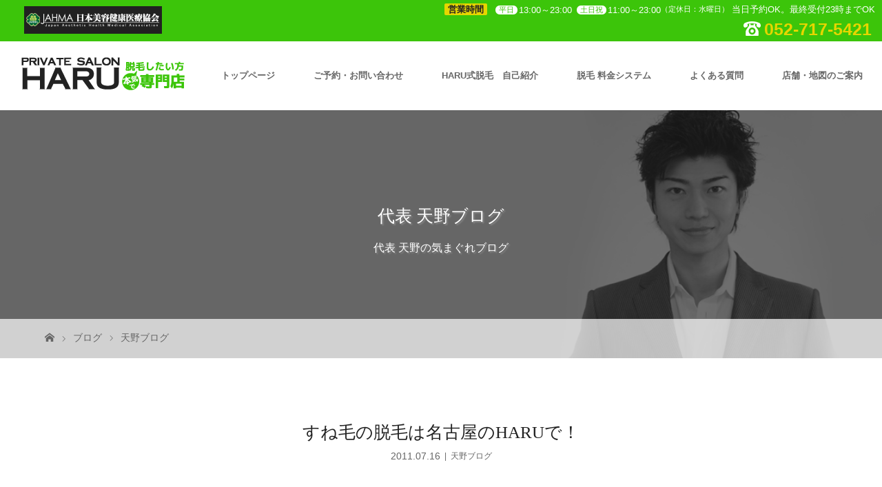

--- FILE ---
content_type: text/html; charset=UTF-8
request_url: https://www.salon-haru.jp/blog/%E3%81%99%E3%81%AD%E6%AF%9B%E3%81%AE%E8%84%B1%E6%AF%9B%E3%81%AF%E5%90%8D%E5%8F%A4%E5%B1%8B%E3%81%AEharu%E3%81%A7%EF%BC%81/
body_size: 29864
content:
<!DOCTYPE html>
<html class="pc" dir="ltr" lang="ja" prefix="og: https://ogp.me/ns#">
<!-- Global site tag (gtag.js) - Google Analytics -->
<script async src="https://www.googletagmanager.com/gtag/js?id=G-D4CH9RV5LN"></script>
<script>window.dataLayer = window.dataLayer || [];function gtag(){dataLayer.push(arguments);}gtag('js', new Date());gtag('config', 'G-D4CH9RV5LN');</script>
<head>
<meta charset="UTF-8">
<meta name="viewport" content="width=device-width">
<title>すね毛の脱毛は名古屋のHARUで！ | 名古屋栄メンズ脱毛・ヒゲ脱毛HARU</title>
<!--[if lt IE 9]>
<script src="https://www.salon-haru.jp/wp-content/themes/haru/js/html5.js"></script>
<![endif]-->
<link rel="shortcut icon" href="https://www.salon-haru.jp/wp-content/uploads/tcd-w/favicon.ico">

		<!-- All in One SEO 4.9.2 - aioseo.com -->
	<meta name="robots" content="max-image-preview:large" />
	<meta name="author" content="天野邦治"/>
	<link rel="canonical" href="https://www.salon-haru.jp/blog/%e3%81%99%e3%81%ad%e6%af%9b%e3%81%ae%e8%84%b1%e6%af%9b%e3%81%af%e5%90%8d%e5%8f%a4%e5%b1%8b%e3%81%aeharu%e3%81%a7%ef%bc%81/" />
	<meta name="generator" content="All in One SEO (AIOSEO) 4.9.2" />
		<meta property="og:locale" content="ja_JP" />
		<meta property="og:site_name" content="名古屋栄メンズ脱毛・ヒゲ脱毛HARU | 驚くほど抜けるヒゲ脱毛が話題のメンズ脱毛サロン" />
		<meta property="og:type" content="article" />
		<meta property="og:title" content="すね毛の脱毛は名古屋のHARUで！ | 名古屋栄メンズ脱毛・ヒゲ脱毛HARU" />
		<meta property="og:url" content="https://www.salon-haru.jp/blog/%e3%81%99%e3%81%ad%e6%af%9b%e3%81%ae%e8%84%b1%e6%af%9b%e3%81%af%e5%90%8d%e5%8f%a4%e5%b1%8b%e3%81%aeharu%e3%81%a7%ef%bc%81/" />
		<meta property="article:published_time" content="2011-07-16T06:11:49+00:00" />
		<meta property="article:modified_time" content="2020-10-29T06:33:53+00:00" />
		<meta property="article:publisher" content="https://facebook.com/HARU" />
		<meta name="twitter:card" content="summary" />
		<meta name="twitter:site" content="@HARU" />
		<meta name="twitter:title" content="すね毛の脱毛は名古屋のHARUで！ | 名古屋栄メンズ脱毛・ヒゲ脱毛HARU" />
		<meta name="twitter:creator" content="@HARU" />
		<script type="application/ld+json" class="aioseo-schema">
			{"@context":"https:\/\/schema.org","@graph":[{"@type":"Article","@id":"https:\/\/www.salon-haru.jp\/blog\/%e3%81%99%e3%81%ad%e6%af%9b%e3%81%ae%e8%84%b1%e6%af%9b%e3%81%af%e5%90%8d%e5%8f%a4%e5%b1%8b%e3%81%aeharu%e3%81%a7%ef%bc%81\/#article","name":"\u3059\u306d\u6bdb\u306e\u8131\u6bdb\u306f\u540d\u53e4\u5c4b\u306eHARU\u3067\uff01 | \u540d\u53e4\u5c4b\u6804\u30e1\u30f3\u30ba\u8131\u6bdb\u30fb\u30d2\u30b2\u8131\u6bdbHARU","headline":"\u3059\u306d\u6bdb\u306e\u8131\u6bdb\u306f\u540d\u53e4\u5c4b\u306eHARU\u3067\uff01","author":{"@id":"https:\/\/www.salon-haru.jp\/blog\/author\/haru\/#author"},"publisher":{"@id":"https:\/\/www.salon-haru.jp\/#organization"},"image":{"@type":"ImageObject"},"datePublished":"2011-07-16T15:11:49+09:00","dateModified":"2020-10-29T15:33:53+09:00","inLanguage":"ja","mainEntityOfPage":{"@id":"https:\/\/www.salon-haru.jp\/blog\/%e3%81%99%e3%81%ad%e6%af%9b%e3%81%ae%e8%84%b1%e6%af%9b%e3%81%af%e5%90%8d%e5%8f%a4%e5%b1%8b%e3%81%aeharu%e3%81%a7%ef%bc%81\/#webpage"},"isPartOf":{"@id":"https:\/\/www.salon-haru.jp\/blog\/%e3%81%99%e3%81%ad%e6%af%9b%e3%81%ae%e8%84%b1%e6%af%9b%e3%81%af%e5%90%8d%e5%8f%a4%e5%b1%8b%e3%81%aeharu%e3%81%a7%ef%bc%81\/#webpage"},"articleSection":"\u5929\u91ce\u30d6\u30ed\u30b0"},{"@type":"BreadcrumbList","@id":"https:\/\/www.salon-haru.jp\/blog\/%e3%81%99%e3%81%ad%e6%af%9b%e3%81%ae%e8%84%b1%e6%af%9b%e3%81%af%e5%90%8d%e5%8f%a4%e5%b1%8b%e3%81%aeharu%e3%81%a7%ef%bc%81\/#breadcrumblist","itemListElement":[{"@type":"ListItem","@id":"https:\/\/www.salon-haru.jp#listItem","position":1,"name":"Home","item":"https:\/\/www.salon-haru.jp","nextItem":{"@type":"ListItem","@id":"https:\/\/www.salon-haru.jp\/blog\/category\/blog\/#listItem","name":"\u5929\u91ce\u30d6\u30ed\u30b0"}},{"@type":"ListItem","@id":"https:\/\/www.salon-haru.jp\/blog\/category\/blog\/#listItem","position":2,"name":"\u5929\u91ce\u30d6\u30ed\u30b0","item":"https:\/\/www.salon-haru.jp\/blog\/category\/blog\/","nextItem":{"@type":"ListItem","@id":"https:\/\/www.salon-haru.jp\/blog\/%e3%81%99%e3%81%ad%e6%af%9b%e3%81%ae%e8%84%b1%e6%af%9b%e3%81%af%e5%90%8d%e5%8f%a4%e5%b1%8b%e3%81%aeharu%e3%81%a7%ef%bc%81\/#listItem","name":"\u3059\u306d\u6bdb\u306e\u8131\u6bdb\u306f\u540d\u53e4\u5c4b\u306eHARU\u3067\uff01"},"previousItem":{"@type":"ListItem","@id":"https:\/\/www.salon-haru.jp#listItem","name":"Home"}},{"@type":"ListItem","@id":"https:\/\/www.salon-haru.jp\/blog\/%e3%81%99%e3%81%ad%e6%af%9b%e3%81%ae%e8%84%b1%e6%af%9b%e3%81%af%e5%90%8d%e5%8f%a4%e5%b1%8b%e3%81%aeharu%e3%81%a7%ef%bc%81\/#listItem","position":3,"name":"\u3059\u306d\u6bdb\u306e\u8131\u6bdb\u306f\u540d\u53e4\u5c4b\u306eHARU\u3067\uff01","previousItem":{"@type":"ListItem","@id":"https:\/\/www.salon-haru.jp\/blog\/category\/blog\/#listItem","name":"\u5929\u91ce\u30d6\u30ed\u30b0"}}]},{"@type":"Organization","@id":"https:\/\/www.salon-haru.jp\/#organization","name":"\u682a\u5f0f\u4f1a\u793eHARU","description":"\u9a5a\u304f\u307b\u3069\u629c\u3051\u308b\u30d2\u30b2\u8131\u6bdb\u304c\u8a71\u984c\u306e\u30e1\u30f3\u30ba\u8131\u6bdb\u30b5\u30ed\u30f3","url":"https:\/\/www.salon-haru.jp\/","telephone":"+81527175421","sameAs":["https:\/\/facebook.com\/HARU","https:\/\/x.com\/HARU","https:\/\/instagram.com\/HARU","https:\/\/www.tiktok.com\/@haru.mens86","https:\/\/pinterest.com\/HARU","https:\/\/youtube.com\/HARU","https:\/\/linkedin.com\/in\/HARU"]},{"@type":"Person","@id":"https:\/\/www.salon-haru.jp\/blog\/author\/haru\/#author","url":"https:\/\/www.salon-haru.jp\/blog\/author\/haru\/","name":"\u5929\u91ce\u90a6\u6cbb","image":{"@type":"ImageObject","@id":"https:\/\/www.salon-haru.jp\/blog\/%e3%81%99%e3%81%ad%e6%af%9b%e3%81%ae%e8%84%b1%e6%af%9b%e3%81%af%e5%90%8d%e5%8f%a4%e5%b1%8b%e3%81%aeharu%e3%81%a7%ef%bc%81\/#authorImage","url":"https:\/\/secure.gravatar.com\/avatar\/808e5f730a3f37d1970562cc41cd05b8d4ce0478f8e0af7626cc5459267ab07c?s=96&d=mm&r=g","width":96,"height":96,"caption":"\u5929\u91ce\u90a6\u6cbb"}},{"@type":"WebPage","@id":"https:\/\/www.salon-haru.jp\/blog\/%e3%81%99%e3%81%ad%e6%af%9b%e3%81%ae%e8%84%b1%e6%af%9b%e3%81%af%e5%90%8d%e5%8f%a4%e5%b1%8b%e3%81%aeharu%e3%81%a7%ef%bc%81\/#webpage","url":"https:\/\/www.salon-haru.jp\/blog\/%e3%81%99%e3%81%ad%e6%af%9b%e3%81%ae%e8%84%b1%e6%af%9b%e3%81%af%e5%90%8d%e5%8f%a4%e5%b1%8b%e3%81%aeharu%e3%81%a7%ef%bc%81\/","name":"\u3059\u306d\u6bdb\u306e\u8131\u6bdb\u306f\u540d\u53e4\u5c4b\u306eHARU\u3067\uff01 | \u540d\u53e4\u5c4b\u6804\u30e1\u30f3\u30ba\u8131\u6bdb\u30fb\u30d2\u30b2\u8131\u6bdbHARU","inLanguage":"ja","isPartOf":{"@id":"https:\/\/www.salon-haru.jp\/#website"},"breadcrumb":{"@id":"https:\/\/www.salon-haru.jp\/blog\/%e3%81%99%e3%81%ad%e6%af%9b%e3%81%ae%e8%84%b1%e6%af%9b%e3%81%af%e5%90%8d%e5%8f%a4%e5%b1%8b%e3%81%aeharu%e3%81%a7%ef%bc%81\/#breadcrumblist"},"author":{"@id":"https:\/\/www.salon-haru.jp\/blog\/author\/haru\/#author"},"creator":{"@id":"https:\/\/www.salon-haru.jp\/blog\/author\/haru\/#author"},"image":{"@type":"ImageObject","@id":"https:\/\/www.salon-haru.jp\/blog\/%e3%81%99%e3%81%ad%e6%af%9b%e3%81%ae%e8%84%b1%e6%af%9b%e3%81%af%e5%90%8d%e5%8f%a4%e5%b1%8b%e3%81%aeharu%e3%81%a7%ef%bc%81\/#mainImage"},"primaryImageOfPage":{"@id":"https:\/\/www.salon-haru.jp\/blog\/%e3%81%99%e3%81%ad%e6%af%9b%e3%81%ae%e8%84%b1%e6%af%9b%e3%81%af%e5%90%8d%e5%8f%a4%e5%b1%8b%e3%81%aeharu%e3%81%a7%ef%bc%81\/#mainImage"},"datePublished":"2011-07-16T15:11:49+09:00","dateModified":"2020-10-29T15:33:53+09:00"},{"@type":"WebSite","@id":"https:\/\/www.salon-haru.jp\/#website","url":"https:\/\/www.salon-haru.jp\/","name":"\u540d\u53e4\u5c4b\u6804\u30e1\u30f3\u30ba\u8131\u6bdb\u30fb\u30d2\u30b2\u8131\u6bdbHARU","description":"\u9a5a\u304f\u307b\u3069\u629c\u3051\u308b\u30d2\u30b2\u8131\u6bdb\u304c\u8a71\u984c\u306e\u30e1\u30f3\u30ba\u8131\u6bdb\u30b5\u30ed\u30f3","inLanguage":"ja","publisher":{"@id":"https:\/\/www.salon-haru.jp\/#organization"}}]}
		</script>
		<!-- All in One SEO -->

<link rel='dns-prefetch' href='//ajax.googleapis.com' />
<link rel="alternate" title="oEmbed (JSON)" type="application/json+oembed" href="https://www.salon-haru.jp/wp-json/oembed/1.0/embed?url=https%3A%2F%2Fwww.salon-haru.jp%2Fblog%2F%25e3%2581%2599%25e3%2581%25ad%25e6%25af%259b%25e3%2581%25ae%25e8%2584%25b1%25e6%25af%259b%25e3%2581%25af%25e5%2590%258d%25e5%258f%25a4%25e5%25b1%258b%25e3%2581%25aeharu%25e3%2581%25a7%25ef%25bc%2581%2F" />
<link rel="alternate" title="oEmbed (XML)" type="text/xml+oembed" href="https://www.salon-haru.jp/wp-json/oembed/1.0/embed?url=https%3A%2F%2Fwww.salon-haru.jp%2Fblog%2F%25e3%2581%2599%25e3%2581%25ad%25e6%25af%259b%25e3%2581%25ae%25e8%2584%25b1%25e6%25af%259b%25e3%2581%25af%25e5%2590%258d%25e5%258f%25a4%25e5%25b1%258b%25e3%2581%25aeharu%25e3%2581%25a7%25ef%25bc%2581%2F&#038;format=xml" />
		<!-- This site uses the Google Analytics by MonsterInsights plugin v9.11.1 - Using Analytics tracking - https://www.monsterinsights.com/ -->
		<!-- Note: MonsterInsights is not currently configured on this site. The site owner needs to authenticate with Google Analytics in the MonsterInsights settings panel. -->
					<!-- No tracking code set -->
				<!-- / Google Analytics by MonsterInsights -->
		<style id='wp-img-auto-sizes-contain-inline-css' type='text/css'>
img:is([sizes=auto i],[sizes^="auto," i]){contain-intrinsic-size:3000px 1500px}
/*# sourceURL=wp-img-auto-sizes-contain-inline-css */
</style>
<link rel='stylesheet' id='celtispack-style-css' href='https://www.salon-haru.jp/wp-content/plugins/celtispack/css/celtispack-style.css?ver=6.9' type='text/css' media='all' />
<style id='wp-block-library-inline-css' type='text/css'>
:root{--wp-block-synced-color:#7a00df;--wp-block-synced-color--rgb:122,0,223;--wp-bound-block-color:var(--wp-block-synced-color);--wp-editor-canvas-background:#ddd;--wp-admin-theme-color:#007cba;--wp-admin-theme-color--rgb:0,124,186;--wp-admin-theme-color-darker-10:#006ba1;--wp-admin-theme-color-darker-10--rgb:0,107,160.5;--wp-admin-theme-color-darker-20:#005a87;--wp-admin-theme-color-darker-20--rgb:0,90,135;--wp-admin-border-width-focus:2px}@media (min-resolution:192dpi){:root{--wp-admin-border-width-focus:1.5px}}.wp-element-button{cursor:pointer}:root .has-very-light-gray-background-color{background-color:#eee}:root .has-very-dark-gray-background-color{background-color:#313131}:root .has-very-light-gray-color{color:#eee}:root .has-very-dark-gray-color{color:#313131}:root .has-vivid-green-cyan-to-vivid-cyan-blue-gradient-background{background:linear-gradient(135deg,#00d084,#0693e3)}:root .has-purple-crush-gradient-background{background:linear-gradient(135deg,#34e2e4,#4721fb 50%,#ab1dfe)}:root .has-hazy-dawn-gradient-background{background:linear-gradient(135deg,#faaca8,#dad0ec)}:root .has-subdued-olive-gradient-background{background:linear-gradient(135deg,#fafae1,#67a671)}:root .has-atomic-cream-gradient-background{background:linear-gradient(135deg,#fdd79a,#004a59)}:root .has-nightshade-gradient-background{background:linear-gradient(135deg,#330968,#31cdcf)}:root .has-midnight-gradient-background{background:linear-gradient(135deg,#020381,#2874fc)}:root{--wp--preset--font-size--normal:16px;--wp--preset--font-size--huge:42px}.has-regular-font-size{font-size:1em}.has-larger-font-size{font-size:2.625em}.has-normal-font-size{font-size:var(--wp--preset--font-size--normal)}.has-huge-font-size{font-size:var(--wp--preset--font-size--huge)}.has-text-align-center{text-align:center}.has-text-align-left{text-align:left}.has-text-align-right{text-align:right}.has-fit-text{white-space:nowrap!important}#end-resizable-editor-section{display:none}.aligncenter{clear:both}.items-justified-left{justify-content:flex-start}.items-justified-center{justify-content:center}.items-justified-right{justify-content:flex-end}.items-justified-space-between{justify-content:space-between}.screen-reader-text{border:0;clip-path:inset(50%);height:1px;margin:-1px;overflow:hidden;padding:0;position:absolute;width:1px;word-wrap:normal!important}.screen-reader-text:focus{background-color:#ddd;clip-path:none;color:#444;display:block;font-size:1em;height:auto;left:5px;line-height:normal;padding:15px 23px 14px;text-decoration:none;top:5px;width:auto;z-index:100000}html :where(.has-border-color){border-style:solid}html :where([style*=border-top-color]){border-top-style:solid}html :where([style*=border-right-color]){border-right-style:solid}html :where([style*=border-bottom-color]){border-bottom-style:solid}html :where([style*=border-left-color]){border-left-style:solid}html :where([style*=border-width]){border-style:solid}html :where([style*=border-top-width]){border-top-style:solid}html :where([style*=border-right-width]){border-right-style:solid}html :where([style*=border-bottom-width]){border-bottom-style:solid}html :where([style*=border-left-width]){border-left-style:solid}html :where(img[class*=wp-image-]){height:auto;max-width:100%}:where(figure){margin:0 0 1em}html :where(.is-position-sticky){--wp-admin--admin-bar--position-offset:var(--wp-admin--admin-bar--height,0px)}@media screen and (max-width:600px){html :where(.is-position-sticky){--wp-admin--admin-bar--position-offset:0px}}

/*# sourceURL=wp-block-library-inline-css */
</style><style id='global-styles-inline-css' type='text/css'>
:root{--wp--preset--aspect-ratio--square: 1;--wp--preset--aspect-ratio--4-3: 4/3;--wp--preset--aspect-ratio--3-4: 3/4;--wp--preset--aspect-ratio--3-2: 3/2;--wp--preset--aspect-ratio--2-3: 2/3;--wp--preset--aspect-ratio--16-9: 16/9;--wp--preset--aspect-ratio--9-16: 9/16;--wp--preset--color--black: #000000;--wp--preset--color--cyan-bluish-gray: #abb8c3;--wp--preset--color--white: #ffffff;--wp--preset--color--pale-pink: #f78da7;--wp--preset--color--vivid-red: #cf2e2e;--wp--preset--color--luminous-vivid-orange: #ff6900;--wp--preset--color--luminous-vivid-amber: #fcb900;--wp--preset--color--light-green-cyan: #7bdcb5;--wp--preset--color--vivid-green-cyan: #00d084;--wp--preset--color--pale-cyan-blue: #8ed1fc;--wp--preset--color--vivid-cyan-blue: #0693e3;--wp--preset--color--vivid-purple: #9b51e0;--wp--preset--gradient--vivid-cyan-blue-to-vivid-purple: linear-gradient(135deg,rgb(6,147,227) 0%,rgb(155,81,224) 100%);--wp--preset--gradient--light-green-cyan-to-vivid-green-cyan: linear-gradient(135deg,rgb(122,220,180) 0%,rgb(0,208,130) 100%);--wp--preset--gradient--luminous-vivid-amber-to-luminous-vivid-orange: linear-gradient(135deg,rgb(252,185,0) 0%,rgb(255,105,0) 100%);--wp--preset--gradient--luminous-vivid-orange-to-vivid-red: linear-gradient(135deg,rgb(255,105,0) 0%,rgb(207,46,46) 100%);--wp--preset--gradient--very-light-gray-to-cyan-bluish-gray: linear-gradient(135deg,rgb(238,238,238) 0%,rgb(169,184,195) 100%);--wp--preset--gradient--cool-to-warm-spectrum: linear-gradient(135deg,rgb(74,234,220) 0%,rgb(151,120,209) 20%,rgb(207,42,186) 40%,rgb(238,44,130) 60%,rgb(251,105,98) 80%,rgb(254,248,76) 100%);--wp--preset--gradient--blush-light-purple: linear-gradient(135deg,rgb(255,206,236) 0%,rgb(152,150,240) 100%);--wp--preset--gradient--blush-bordeaux: linear-gradient(135deg,rgb(254,205,165) 0%,rgb(254,45,45) 50%,rgb(107,0,62) 100%);--wp--preset--gradient--luminous-dusk: linear-gradient(135deg,rgb(255,203,112) 0%,rgb(199,81,192) 50%,rgb(65,88,208) 100%);--wp--preset--gradient--pale-ocean: linear-gradient(135deg,rgb(255,245,203) 0%,rgb(182,227,212) 50%,rgb(51,167,181) 100%);--wp--preset--gradient--electric-grass: linear-gradient(135deg,rgb(202,248,128) 0%,rgb(113,206,126) 100%);--wp--preset--gradient--midnight: linear-gradient(135deg,rgb(2,3,129) 0%,rgb(40,116,252) 100%);--wp--preset--font-size--small: 13px;--wp--preset--font-size--medium: 20px;--wp--preset--font-size--large: 36px;--wp--preset--font-size--x-large: 42px;--wp--preset--spacing--20: 0.44rem;--wp--preset--spacing--30: 0.67rem;--wp--preset--spacing--40: 1rem;--wp--preset--spacing--50: 1.5rem;--wp--preset--spacing--60: 2.25rem;--wp--preset--spacing--70: 3.38rem;--wp--preset--spacing--80: 5.06rem;--wp--preset--shadow--natural: 6px 6px 9px rgba(0, 0, 0, 0.2);--wp--preset--shadow--deep: 12px 12px 50px rgba(0, 0, 0, 0.4);--wp--preset--shadow--sharp: 6px 6px 0px rgba(0, 0, 0, 0.2);--wp--preset--shadow--outlined: 6px 6px 0px -3px rgb(255, 255, 255), 6px 6px rgb(0, 0, 0);--wp--preset--shadow--crisp: 6px 6px 0px rgb(0, 0, 0);}:where(.is-layout-flex){gap: 0.5em;}:where(.is-layout-grid){gap: 0.5em;}body .is-layout-flex{display: flex;}.is-layout-flex{flex-wrap: wrap;align-items: center;}.is-layout-flex > :is(*, div){margin: 0;}body .is-layout-grid{display: grid;}.is-layout-grid > :is(*, div){margin: 0;}:where(.wp-block-columns.is-layout-flex){gap: 2em;}:where(.wp-block-columns.is-layout-grid){gap: 2em;}:where(.wp-block-post-template.is-layout-flex){gap: 1.25em;}:where(.wp-block-post-template.is-layout-grid){gap: 1.25em;}.has-black-color{color: var(--wp--preset--color--black) !important;}.has-cyan-bluish-gray-color{color: var(--wp--preset--color--cyan-bluish-gray) !important;}.has-white-color{color: var(--wp--preset--color--white) !important;}.has-pale-pink-color{color: var(--wp--preset--color--pale-pink) !important;}.has-vivid-red-color{color: var(--wp--preset--color--vivid-red) !important;}.has-luminous-vivid-orange-color{color: var(--wp--preset--color--luminous-vivid-orange) !important;}.has-luminous-vivid-amber-color{color: var(--wp--preset--color--luminous-vivid-amber) !important;}.has-light-green-cyan-color{color: var(--wp--preset--color--light-green-cyan) !important;}.has-vivid-green-cyan-color{color: var(--wp--preset--color--vivid-green-cyan) !important;}.has-pale-cyan-blue-color{color: var(--wp--preset--color--pale-cyan-blue) !important;}.has-vivid-cyan-blue-color{color: var(--wp--preset--color--vivid-cyan-blue) !important;}.has-vivid-purple-color{color: var(--wp--preset--color--vivid-purple) !important;}.has-black-background-color{background-color: var(--wp--preset--color--black) !important;}.has-cyan-bluish-gray-background-color{background-color: var(--wp--preset--color--cyan-bluish-gray) !important;}.has-white-background-color{background-color: var(--wp--preset--color--white) !important;}.has-pale-pink-background-color{background-color: var(--wp--preset--color--pale-pink) !important;}.has-vivid-red-background-color{background-color: var(--wp--preset--color--vivid-red) !important;}.has-luminous-vivid-orange-background-color{background-color: var(--wp--preset--color--luminous-vivid-orange) !important;}.has-luminous-vivid-amber-background-color{background-color: var(--wp--preset--color--luminous-vivid-amber) !important;}.has-light-green-cyan-background-color{background-color: var(--wp--preset--color--light-green-cyan) !important;}.has-vivid-green-cyan-background-color{background-color: var(--wp--preset--color--vivid-green-cyan) !important;}.has-pale-cyan-blue-background-color{background-color: var(--wp--preset--color--pale-cyan-blue) !important;}.has-vivid-cyan-blue-background-color{background-color: var(--wp--preset--color--vivid-cyan-blue) !important;}.has-vivid-purple-background-color{background-color: var(--wp--preset--color--vivid-purple) !important;}.has-black-border-color{border-color: var(--wp--preset--color--black) !important;}.has-cyan-bluish-gray-border-color{border-color: var(--wp--preset--color--cyan-bluish-gray) !important;}.has-white-border-color{border-color: var(--wp--preset--color--white) !important;}.has-pale-pink-border-color{border-color: var(--wp--preset--color--pale-pink) !important;}.has-vivid-red-border-color{border-color: var(--wp--preset--color--vivid-red) !important;}.has-luminous-vivid-orange-border-color{border-color: var(--wp--preset--color--luminous-vivid-orange) !important;}.has-luminous-vivid-amber-border-color{border-color: var(--wp--preset--color--luminous-vivid-amber) !important;}.has-light-green-cyan-border-color{border-color: var(--wp--preset--color--light-green-cyan) !important;}.has-vivid-green-cyan-border-color{border-color: var(--wp--preset--color--vivid-green-cyan) !important;}.has-pale-cyan-blue-border-color{border-color: var(--wp--preset--color--pale-cyan-blue) !important;}.has-vivid-cyan-blue-border-color{border-color: var(--wp--preset--color--vivid-cyan-blue) !important;}.has-vivid-purple-border-color{border-color: var(--wp--preset--color--vivid-purple) !important;}.has-vivid-cyan-blue-to-vivid-purple-gradient-background{background: var(--wp--preset--gradient--vivid-cyan-blue-to-vivid-purple) !important;}.has-light-green-cyan-to-vivid-green-cyan-gradient-background{background: var(--wp--preset--gradient--light-green-cyan-to-vivid-green-cyan) !important;}.has-luminous-vivid-amber-to-luminous-vivid-orange-gradient-background{background: var(--wp--preset--gradient--luminous-vivid-amber-to-luminous-vivid-orange) !important;}.has-luminous-vivid-orange-to-vivid-red-gradient-background{background: var(--wp--preset--gradient--luminous-vivid-orange-to-vivid-red) !important;}.has-very-light-gray-to-cyan-bluish-gray-gradient-background{background: var(--wp--preset--gradient--very-light-gray-to-cyan-bluish-gray) !important;}.has-cool-to-warm-spectrum-gradient-background{background: var(--wp--preset--gradient--cool-to-warm-spectrum) !important;}.has-blush-light-purple-gradient-background{background: var(--wp--preset--gradient--blush-light-purple) !important;}.has-blush-bordeaux-gradient-background{background: var(--wp--preset--gradient--blush-bordeaux) !important;}.has-luminous-dusk-gradient-background{background: var(--wp--preset--gradient--luminous-dusk) !important;}.has-pale-ocean-gradient-background{background: var(--wp--preset--gradient--pale-ocean) !important;}.has-electric-grass-gradient-background{background: var(--wp--preset--gradient--electric-grass) !important;}.has-midnight-gradient-background{background: var(--wp--preset--gradient--midnight) !important;}.has-small-font-size{font-size: var(--wp--preset--font-size--small) !important;}.has-medium-font-size{font-size: var(--wp--preset--font-size--medium) !important;}.has-large-font-size{font-size: var(--wp--preset--font-size--large) !important;}.has-x-large-font-size{font-size: var(--wp--preset--font-size--x-large) !important;}
/*# sourceURL=global-styles-inline-css */
</style>

<style id='classic-theme-styles-inline-css' type='text/css'>
/*! This file is auto-generated */
.wp-block-button__link{color:#fff;background-color:#32373c;border-radius:9999px;box-shadow:none;text-decoration:none;padding:calc(.667em + 2px) calc(1.333em + 2px);font-size:1.125em}.wp-block-file__button{background:#32373c;color:#fff;text-decoration:none}
/*# sourceURL=/wp-includes/css/classic-themes.min.css */
</style>
<link rel='stylesheet' id='contact-form-7-css' href='https://www.salon-haru.jp/wp-content/plugins/contact-form-7/includes/css/styles.css?ver=5.5.6.1' type='text/css' media='all' />
<link rel='stylesheet' id='jquery-ui-theme-css' href='https://ajax.googleapis.com/ajax/libs/jqueryui/1.11.4/themes/smoothness/jquery-ui.min.css?ver=1.11.4' type='text/css' media='all' />
<link rel='stylesheet' id='jquery-ui-timepicker-css' href='https://www.salon-haru.jp/wp-content/plugins/contact-form-7-datepicker/js/jquery-ui-timepicker/jquery-ui-timepicker-addon.min.css?ver=6.9' type='text/css' media='all' />
<link rel='stylesheet' id='font-awesome-four-css' href='https://www.salon-haru.jp/wp-content/plugins/font-awesome-4-menus/css/font-awesome.min.css?ver=4.7.0' type='text/css' media='all' />
<link rel='stylesheet' id='responsive-lightbox-swipebox-css' href='https://www.salon-haru.jp/wp-content/plugins/responsive-lightbox/assets/swipebox/swipebox.min.css?ver=1.5.2' type='text/css' media='all' />
<link rel='stylesheet' id='tcd-maps-css' href='https://www.salon-haru.jp/wp-content/plugins/tcd-google-maps/admin.css?ver=6.9' type='text/css' media='all' />
<link rel='stylesheet' id='story-slick-css' href='https://www.salon-haru.jp/wp-content/themes/haru/css/slick.css?ver=6.9' type='text/css' media='all' />
<link rel='stylesheet' id='story-slick-theme-css' href='https://www.salon-haru.jp/wp-content/themes/haru/css/slick-theme.css?ver=6.9' type='text/css' media='all' />
<link rel='stylesheet' id='story-style-css' href='https://www.salon-haru.jp/wp-content/themes/haru/style.css?ver=1.3.1.1' type='text/css' media='all' />
<link rel='stylesheet' id='story-responsive-css' href='https://www.salon-haru.jp/wp-content/themes/haru/responsive.css?ver=1.3.1.1' type='text/css' media='all' />
<link rel='stylesheet' id='story-footer-bar-css' href='https://www.salon-haru.jp/wp-content/themes/haru/css/footer-bar.css?ver=1.3.1.1' type='text/css' media='all' />
<script type="text/javascript" src="https://www.salon-haru.jp/wp-includes/js/jquery/jquery.min.js?ver=3.7.1" id="jquery-core-js"></script>
<script type="text/javascript" src="https://www.salon-haru.jp/wp-includes/js/jquery/jquery-migrate.min.js?ver=3.4.1" id="jquery-migrate-js"></script>
<script type="text/javascript" src="https://www.salon-haru.jp/wp-content/plugins/responsive-lightbox/assets/swipebox/jquery.swipebox.min.js?ver=1.5.2" id="responsive-lightbox-swipebox-js"></script>
<script type="text/javascript" src="https://www.salon-haru.jp/wp-includes/js/underscore.min.js?ver=1.13.7" id="underscore-js"></script>
<script type="text/javascript" src="https://www.salon-haru.jp/wp-content/plugins/responsive-lightbox/assets/infinitescroll/infinite-scroll.pkgd.min.js?ver=4.0.1" id="responsive-lightbox-infinite-scroll-js"></script>
<script type="text/javascript" id="responsive-lightbox-js-before">
/* <![CDATA[ */
var rlArgs = {"script":"swipebox","selector":"lightbox","customEvents":"","activeGalleries":true,"animation":true,"hideCloseButtonOnMobile":false,"removeBarsOnMobile":false,"hideBars":true,"hideBarsDelay":5000,"videoMaxWidth":1080,"useSVG":true,"loopAtEnd":false,"woocommerce_gallery":false,"ajaxurl":"https:\/\/www.salon-haru.jp\/wp-admin\/admin-ajax.php","nonce":"7cb6f73d61","preview":false,"postId":2785,"scriptExtension":false};

//# sourceURL=responsive-lightbox-js-before
/* ]]> */
</script>
<script type="text/javascript" src="https://www.salon-haru.jp/wp-content/plugins/responsive-lightbox/js/front.js?ver=2.5.5" id="responsive-lightbox-js"></script>
<script type="text/javascript" src="https://www.salon-haru.jp/wp-content/themes/haru/js/slick.min.js?ver=1.3.1.1" id="story-slick-js"></script>
<script type="text/javascript" src="https://www.salon-haru.jp/wp-content/themes/haru/js/functions.js?ver=1.3.1.1" id="story-script-js"></script>
<script type="text/javascript" src="https://www.salon-haru.jp/wp-content/themes/haru/js/responsive.js?ver=1.3.1.1" id="story-responsive-js"></script>
<link rel="https://api.w.org/" href="https://www.salon-haru.jp/wp-json/" /><link rel="alternate" title="JSON" type="application/json" href="https://www.salon-haru.jp/wp-json/wp/v2/posts/2785" /><link rel='shortlink' href='https://www.salon-haru.jp/?p=2785' />
<style type="text/css">

</style>
<style>
.content02-button:hover, .button a:hover, .global-nav .sub-menu a:hover, .content02-button:hover, .footer-bar01, .copyright, .nav-links02-previous a, .nav-links02-next a, .pagetop a, #submit_comment:hover, .page-links a:hover, .page-links > span, .pw_form input[type="submit"]:hover { 
	background: #222222; 
}
.pb_slider .slick-prev:active, .pb_slider .slick-prev:focus, .pb_slider .slick-prev:hover {
	background: #222222 url(https://www.salon-haru.jp/wp-content/themes/haru/pagebuilder/assets/img/slider_arrow1.png) no-repeat 23px; 
}
.pb_slider .slick-next:active, .pb_slider .slick-next:focus, .pb_slider .slick-next:hover {
	background: #222222 url(https://www.salon-haru.jp/wp-content/themes/haru/pagebuilder/assets/img/slider_arrow2.png) no-repeat 25px 23px; 
}
#comment_textarea textarea:focus, #guest_info input:focus, #comment_textarea textarea:focus { 
	border: 1px solid #222222; 
}
.archive-title, .article01-title a, .article02-title a, .article03-title, .article03-category-item:hover, .article05-category-item:hover, .article04-title, .article05-title, .article06-title, .article06-category-item:hover, .column-layout01-title, .column-layout01-title, .column-layout02-title, .column-layout03-title, .column-layout04-title, .column-layout05-title, .column-layout02-title, .column-layout03-title, .column-layout04-title, .column-layout05-title, .content01-title, .content02-button, .content03-title, .content04-title, .footer-gallery-title, .global-nav a:hover,  .global-nav .current-menu-item > a, .headline-primary, .nav-links01-previous a:hover, .nav-links01-next a:hover, .post-title, .styled-post-list1-title:hover, .top-slider-content-inner:after, .breadcrumb a:hover, .article07-title, .post-category a:hover, .post-meta-box a:hover, .post-content a, .color_headline {
color: #222222;
}
.content02, .gallery01 .slick-arrow:hover, .global-nav .sub-menu a, .headline-bar, .nav-links02-next a:hover, .nav-links02-previous a:hover, .pagetop a:hover, .top-slider-nav li.active a, .top-slider-nav li:hover a {
background: #3CC50A;
}
.social-nav-item a:hover:before {
color: #3CC50A;
}
.article01-title a:hover, .article02-title a:hover, .article03 a:hover .article03-title, .article04 a:hover .article04-title, .article07 a:hover .article07-title, .post-content a:hover, .headline-link:hover {
	color: #222222;
}
@media only screen and (max-width: 991px) {
	.copyright {
		background: #222222;
	}
}
@media only screen and (max-width: 1200px) {
	.global-nav a, .global-nav a:hover {
		background: #3CC50A;
	}
	.global-nav .sub-menu a {
		background: #222222;
	}
}
.headline-font-type {
font-family: "Times New Roman", "游明朝", "Yu Mincho", "游明朝体", "YuMincho", "ヒラギノ明朝 Pro W3", "Hiragino Mincho Pro", "HiraMinProN-W3", "HGS明朝E", "ＭＳ Ｐ明朝", "MS PMincho", serif; font-weight: 500;
}
a:hover .thumbnail01 img, .thumbnail01 img:hover {
	-moz-transform: scale(1.2); -ms-transform: scale(1.2); -o-transform: scale(1.2); -webkit-transform: scale(1.2); transform: scale(1.2); }
.global-nav > ul > li > a {
color: #666666;
}
.article06 a:hover:before {
background: rgba(255, 255, 255, 0.9);
}
.footer-nav-wrapper:before {
background-color: rgba(0, 0, 0, 1);
}
.tel {
    font-size: 25px;
    text-decoration: none;
    color: #e6d600 !important;
}
.open {
    background: #3cc50a;
    color: #fff;
    font-size: 13px;
    text-align: right;
    padding: 5px 10px;
    overflow:hidden;
}
.bg-white {
    background: #fff;
    color: #3cc50a;
    font-size: 11px;
    background-color: white;
    padding: 1px 5px;
    border-radius: 7px;
    margin: 0 2px 0 3px;
}
.eigyo .bg-yellow {
    background: #e6d600;
    color: #222;
    padding: 2px 5px;
    border-radius: 2px;
    margin-right: 5px;
}
.small {
   font-size:11px;
}
.eigyo {
    height:25px;
}
.eigyo li {
    display: inline-flex;
}
@media only screen and (max-width: 480px) {
.eigyo li {
    display: block;
    text-align: center;
    margin: 12px auto;
}
}
.global-nav li a {
    font-size: 13px;
    font-weight: bold;
}
.top-slider-content-inner {
  background: #222;
}
.top-slider-content-inner:hover {
  background: rgba(35, 35, 35, 0.5);
}
.logo-image {
    top: 16px;
}
.top-slider-logo {
    width: 100%;
}
.content01 {
    background: url(/wp-content/uploads/2017/04/content1_bg.png) no-repeat 50% 50%;
    padding: 80px 0 0;
    margin: 0;
}
@media only screen and (max-width: 1200px) {
.top_banner {
    margin-left: 0 !important;
}
.logo-image {
    top: 0px;
}
.logo img {
    height:100%;
    position: absolute;
    top: 5px;
}
.logo {
    height: 100%;
    line-height: 100%;
}
}
@media only screen and (max-width: 780px) {
.content01 {
    padding: 40px 0;
}
}
.content02 {
    background: url(/wp-content/uploads/2017/04/bg-black.png);
}
.column-layout03 {
    background: url(/wp-content/uploads/2017/04/bg-black.png);
}
@media only screen and (min-width: 768px){
.column-layout03-title {
    color: #3cc50a;
    font-weight: bold;
}
}
.column-layout03-text {
    color: #fff;
}
.top_banner {
    float: left;
    margin-left: 25px;
    margin-top: 4px;
}
.tel {
    background: url(/wp-content/uploads/2017/04/TEL.png) no-repeat top left;
    padding-left: 30px;
    margin-right: 5px;
    display: inline-block;
    font-weight:bold;
}
@media only screen and (max-width: 780px) {
.top_banner {
    float: none;
    margin-bottom: 10px;
    text-align: center;
}
.eigyo {
    height: auto !important;
    text-align: center;
}
.tel {
    color: #e6d600 !important;
    width: 203px;
    margin: 10px auto;
    text-align: center;
    display: block;
}
}
@media only screen and (max-width: 676px) {
.column-layout03-content {
    background: none !important;
}
}
.hata {
    position: relative;
    padding: 10px 20px !important;
    margin-bottom: 30px !important;
    font: bold 22px/1.6 Arial, Helvetica, sans-serif;
    color: #fff;
    background: #222;
    border: #222 solid 3px;
}
h2.hata::before {
    content: " ";
    position: absolute;
    top: 100%;
    left: 24px;
    width: 0;
    height: 0;
    border-width: 12px;
    border-style: solid;
    border-color: transparent;
    border-top-color: #222;
}
.page-id-26 .hata {
    color: #222;
    background: #fff;
    border: #fff solid 3px;
}
.page-id-26 h2.hata::before {
    border-top-color: #fff;
}
.style3c {
    background: #222;
    border-radius: 5px;
    color: #fff;
    padding: 10px 10px 10px 15px !important;
    margin: 20px auto !important;
    font-size: 120% !important;
}
.smallfont .post_col-3 {
    font: 13px/1.6 Arial, Helvetica, sans-serif;
}
.imglist img {
    border: 1px solid #cfcfcf;
    padding: 2px;
    margin-bottom: 5px;
}
.post-content .post_row {
    margin-left: 0 !important;
    margin-right: 6px !important;
}
.btn {
  border: 0 solid;
  box-shadow: inset 0 0 20px rgba(255, 255, 255, 0);
  outline: 1px solid;
  outline-color: rgba(255, 255, 255, .5);
  outline-offset: 0px;
  text-shadow: none;
  transition: all 1250ms cubic-bezier(0.19, 1, 0.22, 1);
} 

.btn:hover {
  border: 1px solid;
  box-shadow: inset 0 0 20px rgba(255, 255, 255, .5), 0 0 20px rgba(255, 255, 255, .2);
  outline-color: rgba(255, 255, 255, 0);
  outline-offset: 15px;
  text-shadow: 1px 1px 2px #427388; 
}

.btn {
    border: 0 solid;
    box-shadow: inset 0 0 20px rgba(43, 254, 93, 0);
    outline: 1px solid;
    outline-color: rgba(6, 175, 30, 0.5);
    outline-offset: 0px;
    text-shadow: none;
    transition: all 1250ms cubic-bezier(0.19, 1, 0.22, 1);
    cursor: pointer;
    display: block;
    padding: 10px 20px;
    font-size: 18px;
    background: #2dd40c;
    font-weight: bolder;
    color: #fff !important;
    margin-bottom: 30px;
}
.well2 {
    font: 13px/1.6 Arial, Helvetica, sans-serif;
    border-radius: 5px;
    font-size: 14px !important;
}
.green {
    color: #ffffff;
    font-size: 16px;
    font-weight: bold;
    background: #3cc50a;
    padding: 0px 10px;
    margin-bottom: 5px;
    border-radius: 5px;
    display: table;
}
ul.menuicon {
    margin-left: 0 !important;
    list-style: none !important;
}
.menuicon li {
    display: inline-block;
    margin: 10px 0px;
}
@media only screen and (max-width: 375px) {
.menuicon li {
    max-width: 48%;
    float: left;
}
}
.well2 {
background-image: -webkit-gradient(linear, left top, right bottom, from( rgba(255, 255, 255, 0.0)), color-stop(0.4, rgba(255, 255, 255, 0.0)), color-stop(0.4, rgba(0, 0, 0, 0.1)), color-stop(0.6, rgba(0, 0, 0, 0.1)), color-stop(0.6, rgba(255, 255, 255, 0.0)), to( rgba(255, 255, 255, 0.0)) );
    background-image: -webkit-linear-gradient(top -45deg, transparent 40%, rgba(0, 0, 0, 0.1) 40%, rgba(0, 0, 0, 0.1) 60%, transparent 60% );
    background-image: -moz-linear-gradient(top -45deg, transparent 40%, rgba(0, 0, 0, 0.1) 40%, rgba(0, 0, 0, 0.1) 60%, transparent 60% );
    background-image: -o-linear-gradient(top -45deg, transparent 40%, rgba(0, 0, 0, 0.1) 40%, rgba(0, 0, 0, 0.1) 60%, transparent 60% );
    background-image: linear-gradient(to bottom -45deg, transparent 40%, rgba(0, 0, 0, 0.1) 40%, rgba(0, 0, 0, 0.1) 60%, transparent 60% );
    background-size: 4px 4px;
}
.menuicon img:hover {
    opacity: .5;
}
.pricetable {
    background: #71f143;
    background-image: -webkit-gradient(linear, left top, right bottom, from( rgba(255, 255, 255, 0.0)), color-stop(0.4, rgba(255, 255, 255, 0.0)), color-stop(0.4, rgba(0, 0, 0, 0.1)), color-stop(0.6, rgba(0, 0, 0, 0.1)), color-stop(0.6, rgba(255, 255, 255, 0.0)), to( rgba(255, 255, 255, 0.0)) );
    background-image: -webkit-linear-gradient(top -45deg, transparent 40%, rgba(0, 0, 0, 0.1) 40%, rgba(0, 0, 0, 0.1) 60%, transparent 60% );
    background-image: -moz-linear-gradient(top -45deg, transparent 40%, rgba(0, 0, 0, 0.1) 40%, rgba(0, 0, 0, 0.1) 60%, transparent 60% );
    background-image: -o-linear-gradient(top -45deg, transparent 40%, rgba(0, 0, 0, 0.1) 40%, rgba(0, 0, 0, 0.1) 60%, transparent 60% );
    background-image: linear-gradient(to bottom -45deg, transparent 40%, rgba(0, 0, 0, 0.1) 40%, rgba(0, 0, 0, 0.1) 60%, transparent 60% );
    background-size: 4px 4px;
    border-radius: 10px;
    padding: 30px 15px 0;
    margin-bottom: 30px;
}
.price_box {
    background: #fff;
    overflow: hidden;
    clear: both;
    min-height: 135px;
}
.d_float {
    float: right;
    max-width: 215px;
    padding-right: 10px;
    font-family: Arial, Helvetica, sans-serif;
}
.price_box img {
    padding: 2px !important;
    margin: 10px !important;
    border: 1px solid #e6e6e6;
}
.d_float h3 {
    color: #fff;
    background: #3cc50a;
    padding: 5px;
    margin: 5px 5px 0;
    text-align: center;
    font-size: 16px;
}
.price {
    color: #3cc50a;
    font-size: 18px !important;
    font-weight: bold;
    text-align: center;
    margin: 0 5px !important;
}
.price .small {
    font-size: 14px;
}
.ssmall {
    font-size: 13px;
    font-weight: normal;
    margin-left: 5px;
}
.p_descript {
    font-size: 13px !important;
    margin: 0 5px 5px !important;
    padding-top: 5px;
    border-top: 1px dotted #b1b1b1;
    line-height: 17px !important;
}
@media only screen and (max-width: 1199px) {
.price_box {
    text-align: center;
}
.price_box img {
    text-align: center;
    margin: 5px auto 0 !important;
    float: none !important;
}
.d_float {
    float: none;
    max-width: 100%;
    text-align: center;
}
.d_float h3 {
    margin: 5px 0px 0 10px;
}
}
@media only screen and (min-width: 1200px) {
.d_float {
    width: 215px;
}
}
.biggreen {
    font-size: 16px !important;
    font-weight: bold;
    color: #3cc50a;
}
u {
    color: #3cc50a;
    font-weight: bolder;
    font: bold 18px/1.6 Arial, Helvetica, sans-serif;
}
.price_box2 {
    background: #fff;
    margin: 0 10px 40px;
    padding: 0 20px 20px;
}
.d_nofloat {
    font-family: Arial, Helvetica, sans-serif;
}
.d_nofloat h3 {
    color: #fff;
    background: #3cc50a;
    padding: 5px;
    margin: 5px 5px 0;
    text-align: center;
    font-size: 16px;
}
.hani {
    background: #222;
    color: #fff;
    padding: 0 10px;
    font-size: 14px !important;
    display: inline-block;
    border-radius: 16px;
    margin: 0 !important;
}
.p_descript2 {
    font-size: 13px !important;
    margin: 0 5px 5px !important;
    padding-top: 5px;
    line-height: 17px !important;
}
@media only screen and (max-width: 450px) {
.price_box {
    margin: 0 0 10px !important;
}
.price_box2 {
    margin: 0 0 10px !important;
}
.pricetable {
    padding: 5px 5px 0 10px !important;
}
}
.min {
    max-width: 346px;
    margin: 0 auto;
}
.yellowbg {
    background: #fdf8b8;
    padding: 10px 20px;
    font: normal 14px/1.6 Arial, Helvetica, sans-serif;
    line-height: 16px !important;
}
.flot-left {
    float: left;
    max-width: 500px;
    overflow: hidden;
}
.causion {
    border-bottom: 1px dotted #adadad;
    padding-bottom: 5px;
    color: #ff0000;
}
.right {
    text-align: right;
    font-family: Arial, Helvetica, sans-serif;
    font-size: 13px !important;
}
.faq {
    font: 13px/1.2 Arial, Helvetica, sans-serif;
}
.faq dt {
    font-size: 16px;
    padding: 0 15px 5px 7px;
    background: #5f5f5f;
    color: #fff;
}
.faq dt::before {
    content: url(/wp-content/uploads/2017/05/faq_q.png);
    position: relative;
    top: 8px;
    margin-right: 6px;
}
.faq dd {
    background: #fff78b;
    padding: 10px 15px;
    line-height: 20px;
}
.faq dd::before {
    content: url(/wp-content/uploads/2017/05/faq_a.png);
    position: relative;
    top: 3px;
    left: -8px;
    margin-right: 5px;
}
.black_table {
    width: 90% !important;
    border-collapse: collapse !important;
    margin: 20px auto !important;
    border-top: 0 !important;
    font-family: "Hiragino Kaku Gothic Pro","ヒラギノ角ゴ Pro W3","メイリオ",'Meiryo',"Osaka","ＭＳ Ｐゴシック",verdana,arial,sans-serif;
    font-size: 15px;
     line-height: 1.5 ;
}
.black_table td,
.black_table th{
	padding: 10px !important;
	border: 1px solid #BDBDBD !important;
        border-left: 0px !important;
        border-right: 0px !important;
        vertical-align: middle !important;
        text-align: center;
}

.black_table td {
        text-align: left !important;
        padding-left: 10px !important;
        line-height: 1.6 !important;
}
.black_table th{
	font-weight: bold !important;
        width:30%
}
.black_table thead th{
	background:#222 !important;
}
.black_table tr th, .black_table thead tr th {
    background-color: #222 !important;
    vertical-align: middle !important;
    text-align: center;
    color: #fff !important;
}

@media only screen and (max-width:700px){
	.black_table{
		display: block;
	}
		.black_table thead{
			display: none;
		}
		.black_table tbody{
			display: block;
		}
			.black_table tbody tr{
				display: block;
				margin-bottom: 1.5em !important;
			}
			.black_table tbody th,
			.black_table tbody td{
				display: list-item;
				border: none;
				text-align: center;
				width: auto;
			}
			.black_table tbody th{
				margin-bottom: 5px !important;
				list-style-type: none;
				color: #fff !important;
				background: #222 !important;
                                width:95% !important;
			}
			.black_table tbody td{
				margin-left: 20px;
				padding: 0;
			}
.black_table td, .black_table th {
  padding: 5px !important;
  border: none !important;
  text-align: left !important;
  list-style: none;
  margin-left: 5px !important;
}
.black_table td:before, .black_table th:before {
    color: #000;
    font-weight: bold;
}
}
.point {
    position: relative;
    border: solid 2px #ff0000;
    background: #feffc9;
    padding: 12px 20px 10px;
    margin: 2em 0 0.5em;
    font-family: "Hiragino Kaku Gothic Pro","ヒラギノ角ゴ Pro W3","メイリオ",'Meiryo',"Osaka","ＭＳ Ｐゴシック",verdana,arial,sans-serif;
    line-height: 1.5 !important;
}
.point::after {
    position: absolute;
    font-family: FontAwesome,'Quicksand','Avenir','Arial',sans-serif;
    content: '\f0a7\ POINT';
    background: #ff0000;
    color: #fff;
    left: -2px;
    bottom: 100%;
    border-radius: 5px 5px 0 0;
    padding: 5px 7px 3px;
    font-size: 0.7em;
    line-height: 1;
    letter-spacing: 0.05em;
}
.pointlist {
    list-style: none !important;
    margin-left:0 !important;
}
.smallfont .post_col-2 {
    font: 14px/1.6 Arial, Helvetica, sans-serif;
}
.blackbg {
    background: #000;
    font: normal 15px/1.6 Arial, Helvetica, sans-serif;
    line-height: 1.5;
}
.style3d {
    background: #ffee09;
    border-radius: 5px;
    color: #000;
    padding: 10px 10px 10px 15px !important;
    margin-top: 30px !important;
    margin-bottom: 20px !important;
    font-size: 18px !important;
}
ol.list_no {
    counter-reset: li;
    margin-left: 0 !important;
}
 
ol.list_no > li {
	list-style: none;
	position: relative;
	padding-left: 28px; /*li:before分左に余白をli:beforeの横幅widthにあわせて調整*/
	/*margin-bottom: 0.8em;*//*リストがくっついてしまう場合*/
}
 
ol.list_no > li:before {
    counter-increment: li;
    content: counter(li);
    margin-right: 1em;
    background: #ffee09;
    border: 2px solid #757575;
    color: #000000;
    border-radius: 50%;
    text-align: center;
    width: 1.3em;
    height: 1.3em;
    position: absolute;
    left: 0em;
    top: 2px;
    line-height: 1.4;
    font-weight: bold;
}
.point2{
position: relative;
    background: #ffee09;
    padding: 0.25em 0.5em;
    border-left: solid 2em #ff0000;
    color: #050100;
    font-weight: bolder;
    margin-top: 30px !important;
    margin-bottom: 30px !important;
}

.point2:before {
font-family: FontAwesome;
content: "\f040";
position: absolute;
padding: 0em;
color: white;
font-weight: normal;
left: -1.35em;
top: 50%;
-moz-transform: translateY(-50%);
-webkit-transform: translateY(-50%);
-ms-transform: translateY(-50%);
transform: translateY(-50%);
}
.max-width300 {
    max-width: 300px;
    margin: 30px auto !important;
}
.white_table {
    width: 90% !important;
    border-collapse: collapse !important;
    margin: 20px auto !important;
    border-top: 0 !important;
    font-family: "Hiragino Kaku Gothic Pro","ヒラギノ角ゴ Pro W3","メイリオ",'Meiryo',"Osaka","ＭＳ Ｐゴシック",verdana,arial,sans-serif;
    font-size: 15px;
     line-height: 1.5 ;
}
.white_table td,
.white_table th{
	padding: 10px !important;
	border: 1px solid #BDBDBD !important;
        border-left: 0px !important;
        border-right: 0px !important;
        vertical-align: middle !important;
        text-align: center;
}

.white_table td {
        text-align: left !important;
        padding-left: 10px !important;
        line-height: 1.6 !important;
        background: #3d3d3d;
}
.white_table th{
	font-weight: bold !important;
        width:30%
}
.white_table thead th{
	background:#222 !important;
}
.white_table tr th, .white_table thead tr th {
    background-color: #050100 !important;
    vertical-align: middle !important;
    text-align: center;
    color: #fff !important;
}

@media only screen and (max-width:700px){
	.white_table{
		display: block;
	}
		.white_table thead{
			display: none;
		}
		.white_table tbody{
			display: block;
		}
			.white_table tbody tr{
				display: block;
				margin-bottom: 1.5em !important;
			}
			.white_table tbody th,
			.white_table tbody td{
				display: list-item;
				border: none;
                                background: none !important;
			}
			.white_table tbody th{
				margin-bottom: 5px !important;
				list-style-type: none;
				color: #fff !important;
				background: #222 !important;
                                width:95% !important;
                                text-align: center !important;
			}
			.white_table tbody td{
				margin-left: 20px;
				padding: 0;
			}
.white_table td, .white_table th {
  padding: 5px !important;
  border: none !important;
  text-align: left !important;
  list-style: none;
  margin-left: 5px !important;
  background: #2d2d2d;
}
.white_table td:before, .white_table th:before {
    color: #000;
    font-weight: bold;
}
}
.point3 {
    position: relative;
    background: #ff0000;
    padding: 2px 5px 2px 25px;
    font-size: 20px;
    color: #ffffff;
    border-radius: 0 10px 10px 0;
    font-weight: bold;
    margin-top: 30px !important;
    margin-bottom: 30px !important;
}

.point3:before {
font-family: FontAwesome;
    content: "\f063";
    display: inline-block;
    line-height: 40px;
    position: absolute;
    padding: 0em;
    color: white;
    background: #ff0000;
    font-weight: normal;
    width: 40px;
    text-align: center;
    height: 40px;
    line-height: 40px;
    left: -1.35em;
    top: 50%;
    -moz-transform: translateY(-50%);
    -webkit-transform: translateY(-50%);
    -ms-transform: translateY(-50%);
    transform: translateY(-50%);
    border: solid 3px white;
    border-radius: 50%;
}
/***** コンタクトフォーム *****/
.table-contactform7{
  overflow: hidden;
table-layout: fixed;
}
 
.required-contactform7{
  padding: 5px;
  background: #DE8686;
  color: #fff;
  border-radius: 3px;
  margin-right: 3px;
}
 
.unrequired-contactform7{
  padding: 5px;
  background: #BDBDBD;
  color: #fff;
  border-radius: 3px;
  margin-right: 3px;
}
 
.table-contactform7 th{
  font-weight:bold;
  vertical-align:middle;
}
 
.table-contactform7 input,
.table-contactform7 textarea{
  max-width: 90% !important;
  margin: 5px 10px 10px 5px;
}
 
.address-100 input{
  max-width: 90% !important;
  margin: 5px 10px 10px 5px;
}
 
.message-100 textarea{
  width: 100%;
  margin: 5px 10px 10px 5px;
}
 
@media screen and (min-width: 900px){
  .table-contactform7 th{
    width:28%;
  }
    }
     
@media screen and (max-width: 900px){
.table-contactform7{
  display:block;
}     
       
  .table-contactform7 tbody,
  .table-contactform7 tr{
    display: block;
    width: 100%;
  }
  .table-contactform7 th{
  width:100%;
  display:block;
  margin: 0 auto;
  border:none;
  text-align:left !important;
}
.table-contactform7 td{
  display: list-item;
  list-style-type:none;
  margin:0;
  border: none !important;
  padding: 15px 0;
  width: 100%;
}
}
.box1 {
    padding: 30px 15px !important;
    margin: 2em 0;
    color: #FFF;
    background: #3cc50a;
    border-bottom: solid 6px #000000;
    box-shadow: 0 3px 6px rgba(0, 0, 0, 0.25);
    border-radius: 9px;
}
.point-circle {
    background: #22242a;
    border-radius: 3px;
    padding: 2px 5px;
    margin-right: 5px;
    font-weight: bold;
}
.bottom15{
    margin-bottom: 15px !important;
}
.bottom20{
    margin-bottom: 20px !important;
}
.bottom30{
    margin-bottom: 30px !important;
}
.top15{
    margin-top: 15px !important;
}
.top20{
    margin-top: 20px !important;
}
.top30{
    margin-top: 30px !important;
}
.wpcf7 {
    border: none !important;
    padding-top: 1px !important;
}
.font-type3 {
    font-family: "Hiragino Kaku Gothic Pro","ヒラギノ角ゴ Pro W3","メイリオ",'Meiryo',"Osaka","ＭＳ Ｐゴシック",verdana,arial,sans-serif !important;
}
.content001 {
    padding: 0;
    margin: 0 0 60px;
}
.honer {
    min-height: 400px;
}
.hantoumei {
    background-color: rgba(66, 66, 66 ,0.5);
    padding: 25px;
    color: #fff;
    max-width: 580px;
}
.widget_sp_image {
    margin-bottom: 15px;
}
.headline-bar {
    margin: 30px 0 15px !important;
    padding: 10px !important;
    text-align: center;
    font-weight: bolder;
}
iframe {
    margin-bottom: 15px;
}
.secondary {
    text-align: center;
}
.post-content h2 {
    font-size: 120% !important;
}
@media only screen and (max-width: 700px){
.signage {
background-position-x: 80%;
}
}
ul#top-slider-nav {
    display: none;
}
.footer {
    margin-top: 50px;
}
@media only screen and (max-width: 767px){
.social-nav {
    display: none;
}
}
.metaslider {
    margin: 0 auto;
}
.img-left {
    overflow: hidden;
}
.img-left img {
    text-align: left !important;
    float: left;
}
.hantoumei h2 {
    margin-bottom: 10px;
    color: #40ff00;
}
@media only screen and (min-width: 992px){
.column-layout03-title{
    width: 435px;
}
}
.content01 h2 {
    color: #ffffff;
    font-weight: bolder;
    background: #3cc50a;
    border-radius: 3px;
}
@media only screen and (max-width: 767px){
.column-layout03-content {
    background: #343434;
}
}
@media only screen and (max-width: 767px){
.column-layout03-content {
    background: #343434;
}
.column-layout03-title {
    color: #3cc50a;
}
}
@media only screen and (max-width: 860px){
.hantoumei {
    position: absolute;
    bottom: 1px;
}
.sp_width {
    position: relative;
}
}
@media only screen and (max-width: 1200px){
.logo img {
    height: 40px;
}
}
@media only screen and (max-width: 1200px){
.header-bar {
    height: 100%;
    background: #3cc50a;
}
}
@media only screen and (max-width: 1200px){
.global-nav-button {
   border-left: 0;
   top: -3px;
}
.header-bar-inner {
  height: 50px;
}
}
.header-bar-inner {
   background-color: #fff;
   width: 100%;
   z-index: 10;
}
.logo {
    margin-left: 30px;
}
.ninki {
    background: #ff0000;
    font-size: 13px;
    padding: 0 5px;
    display: block;
    line-height: 18px;
    border-radius: 3px;
}
.inline {
    display: inline-block;
    vertical-align: top;
    margin-right: 5px;
}
.dp-footer-bar {
  background: #3CC50A;
  border-top: 1px solid #fff;
  color: #fff !important;
}
.dp-footer-bar-item + .dp-footer-bar-item {
  border-left: 1px solid #fff;
}
.dp-footer-bar-icon:before {
    color: #fff !important;
}
.dp-footer-bar a {
    color: #fff !important;
}
h4.headline-bar {
    font-size: 16px;
    line-height: 20px;
}
.fixed {
    position: fixed;
    top: 0;
    left: 0;
    width: 100%;
}
.header-bar {
    height: 100%;
}

h2.tokubetsu {
    color: #ffffff;
    font-weight: bolder;
    background: #3cc50a;
    border-radius: 3px;
    font-size: 25px;
    margin-top: 50px;
}
.campain img {
    width: 160px;
    float: left;
    margin: 20px;
}
.campain {
    border: 1px solid #3cc50a;
    overflow: hidden;
}
.campain h3 {
    margin: 20px 20px 15px 0;
    background: #3cc50a;
    display: -webkit-box;
    padding: 10px;
    color: #fff;
    line-height: 16px;
}
.shokai {
    background: #ff0000;
    display: inline-block;
    padding: 5px 8px;
    font-weight: bolder;
    color: #fff;
    margin-right: 10px;
    margin-bottom: 10px;
    border-radius: 3px;
    line-height: 16px;
    float: left;
}
.c-price {
    font-weight: bold;
    font-size: 40px;
    color: #3cc50a;
    margin-bottom: 12px;
    margin-right: 20px;
    margin-left: 20px;
}
.mae {
    font-size: 14px;
    font-weight: bold;
    margin-bottom: 4px;
    color: #343434;
}
.c-comment {
    font-size: 14px;
    margin-right: 20px;
    margin-left: 20px;
}
span.kakubui {
    font-size: 16px;
}
.campain {
    border: 1px solid #3cc50a;
    overflow: hidden;
    width: 48%;
    float: left;
    margin: 10px;
}
.campain-content {
    overflow: hidden;
}
@media only screen and (min-width: 1200px){
.campain {
    width: 47.8%;
}
.campain img {
    width: 100px;
}
.c-comment {
    margin-bottom: 20px;
    min-height: 30px;
}
}
@media only screen and (max-width: 1128px){
.campain {
    width: 98%;
}
}
@media only screen and (max-width: 600px){
.campain {
    float: none !important;
    width: auto !important;
}
.c-comment {
    margin-bottom: 20px;
}
.campain img {
    margin: 0 !important;
    width: 100% !important;
}
.campain h3 {
    margin: 20px 0 15px 0 !important;
}
.shokai {
    float: none;
    margin-left: 20px;
}
.c-price {
    text-align: center;
}
}
.banner-content {
    text-align: center;
    margin-top: 15px;
    margin-bottom: 15px;
}
.width600 {
    margin: 15px auto 10px;
    max-width: 600px;
}
@media only screen and (max-width: 600px){
.banner-content img{
width: 100%;
}
}
.red-bg {
    background: #ffe930;
    color: #ff0000;
    display: inline-block;
    padding: 7px 10px 0px;
}
.wpcf7-submit {
    background: #3cc50a !important;
}
.pricepage .inner {
    width: 100%;
}
.pricepage .inner h2 {
    line-height: 15px;
    padding: 10px 10px;
    background: #222;
}
.pricepage .campain {
    width: 90%;
    margin: 5px auto;
    float: none;
    border: none;
}
.pricepage .campain img {
    display: none;
}
.pricepage .campain h3 {
    margin: 10px 15px 15px;
    color: #fff;
    line-height: 15px;
    font-size: 110%;
    text-align: center;
}
.pricepage .mae {
    margin: 15px;
}
.pricepage .c-price {
    text-align: center;
    margin: 0 15px 15px;
}
.pricepage .shokai {
    float: none;
    max-width: 200px;
    display: block;
    text-align: center;
    margin: 0 auto;
}
.pricepage .c-comment {
    text-align: center;
    margin-bottom: 0px;
}
.pricepage .point {
    margin: 0 auto 30px;
}
.f-light {
float: right;
}
.colum_box{
    background:rgba(0,0,0,0.6);
    color: #fff;
    width: 50%;
    height: 100%;
}
.padding25 {
    padding: 35px 25px;
}
@media screen and (max-width: 946px){
.colum_box {
    bottom: 0px;
    width: 100%;
    height: 100%;
}
.f-light {
    float: none;
}
}
.colum_box h2 {
    margin-bottom: 10px;
    color: #3cc50a;
}
.colum1 {
    background:#333  url(/wp-content/uploads/2017/08/top_colum1_1.png) no-repeat bottom right;
    margin-bottom: 15px;
}
.colum2 {
    background:#333  url(/wp-content/uploads/2017/06/top_colum2.png) no-repeat bottom left;
    margin-bottom: 15px;
}
.colum3 {
    background:#333  url(/wp-content/uploads/2017/06/top_colum3.png) no-repeat bottom right;
    margin-bottom: 15px;
}
.colum4 {
    background:#333  url(/wp-content/uploads/2017/06/top_colum4.png) no-repeat bottom left;
    margin-bottom: 15px;
}
@media screen and (max-width: 500px){
.colum1 {
    background:#333  url(/wp-content/uploads/2017/08/top_colum1.png) no-repeat bottom center;
}
.colum2 {
    background:#333  url(/wp-content/uploads/2017/06/top_colum2.png) no-repeat bottom center;
}
.colum3 {
    background:#333  url(/wp-content/uploads/2017/06/top_colum3.png) no-repeat bottom center;
}
.colum4 {
    background:#333  url(/wp-content/uploads/2017/06/top_colum4.png) no-repeat bottom center;
}
}
.p_1::before {
    content: "1" !important;
}
.p_2::before {
    content: "2" !important;
}
.p_3::before {
    content: "3" !important;
}
.p_4::before {
    content: "4" !important;
}
.p_tagu {
    font-size: 18px;
    line-height: 30px !important;
    padding: 5px 5px 3px 25px;
}
.flow .eigyo {
    margin: 0 auto;
    display: table;
}
.flow .eigyo li {
    display: table;
    font-weight: bold;
}
.flow .bg-white {
    background: #f00;
    color: #fff;
    padding: 2px 7px;
    vertical-align: middle;
}
.flow .tel {
    text-align: center;
    display: block;
    background: #3cc50a;
    padding: 3px 0 0;
    line-height: 38px;
    margin: 8px auto;
    font-size: 20px;
    max-width: 273px;
    width: 100%;
}
@media screen and (max-width: 485px){
.point3 {
    margin-left: 22px !important;
}
}
.p-padding {
    padding: 11px;
    text-align: left;
}
@media screen and (max-width: 1200px){
.global-nav .sub-menu {
    display: block !important;
}
}
.graybg {
    background: #ccc;
}
.top_sub {
    max-width: 800px;
    margin: 0 auto;
    padding: 20px 0;
}
.top_sub p {
    line-height: 20px;
}
.top_sub h4 {
    margin: 13px 0;
}
.sejuytsurei ul {
    background: #000;
    text-align: center;
    padding: 5px 5px 9px;
    margin-top: 30px;
}
.sejuytsurei ul li {
    display: inline-block;
    margin: 5px;
}
.sejuytsurei ul li img {
    width: 100%;
}
.no-float {
    text-align: center;
    display: inline-flex;
}
.no-float_box {
       float: left;
}
.arrow {
        float: left;
}
.no-float_box p {
    background: #3cc50a;
    color: #fff;
    font-size: 12px;
}
.footer-nav-wrapper {
    padding-top: 20px;
    padding-bottom: 20px;
}
.gallery {
    max-width: 530px;
}
.slick-list {
    height: 360px;
}
.gallery01 {
    display:none;
}
.gallery01-item {
    height: 70px;
    width: 100px !important;
}
ul.nav-links02 {
    display: none;
}
.content03 {
    margin: 30px 0 30px;
}
p.content03-text {
    text-align: center;
    font-size: 16px;
}
.content04 {
    background: #f6f6f6;
    box-sizing: border-box;
    margin: 0 auto;
    padding: 10px 50px;
    max-width: 780px;
}
.content04-item:nth-of-type(odd) {
    margin-right: inherit;
}
.content04-item {
    box-sizing: border-box;
    float: none;
    width: auto;
}
p.content04-text {
    text-align: center;
    font-size: 16px;
    color: #3cc50a;
    font-weight: bold;
    margin-bottom: 20px;
}
.content04-text dl dt {
    font-size: 16px;
    font-weight: bold;
    background: #3cc50a;
    color: #fff;
    padding: 0 10px;
    border-radius: 3px;
    margin: 10px 0;
    display: block;
}
.content04-item:nth-of-type(even) {
    margin-left: 0;
}
@media screen and (max-width: 767px){
.gallery02 .gallery02-item {
    height: 220px !important;
}
}
.gallery02 .gallery02-item {
    height: 310px ;
}
.gallery02 .gallery02-item {
    background: none !important;
}
.gallery {
    background: none !important;
    padding: 0 60px;
    overflow: hidden;
    margin-bottom: 0 !important;
}
@media screen and (max-width: 767px){
.gallery {
    background: none !important;
}
.content04 {
    padding: 10px 20px !important;
}
}
.voice_list h2 {
    font-weight: normal;
    font-size: 14px;
    line-height: 18px;
}
a.voice_list img {
    max-width: 230px;
    height: auto;
    margin-bottom: 10px;
}
a.voice_list {
    max-width: 250px;
    min-height: 250px;
    display: inline-block;
}
@media only screen and (max-width: 1200px){
.global-nav .sub-menu a {
    background: #3cc50a;
}
}
.icon-tag:before {
    content: "\f118";
    font-family: "fontawesome" !important;
}
.bottom60 {
    margin-bottom: 60px !important;
}
.prof {
    padding: 15px 15px 0;
    margin: 20px auto;
    box-shadow: inset 0px 0px 0px 4px rgba(0, 0, 0, 0.05);
    border: 1px solid #ccc;
}
@media only screen and (max-width: 767px){
.signage-title {
    font-size: 18px;
}
}
@media only screen and (min-width: 1201px){
.top150px {
    margin-top: 150px;
}
h2.pc_title {
    margin-top: 140px !important;
}
}
h2.pc_title {
    background: #222;
    border-radius: 5px;
    color: #fff;
    padding: 10px 10px 10px 15px !important;
    font-size: 120% !important;
}
.footer-nav-wrapper {
    height: 430px;
}
.footer_list {
    background: #222;
}
.footer_list ul {
    text-align: center;
    padding: 20px 5px 0px!important;
}
.footer_list ul li, .footer_list ul li a {
    display: inline-block;
    font-size: 12px;
    color: #fff;
}
.footer-nav-wrapper {
    height: 100%;
}
.list_btn a {
    border: 1px solid #ddd;
    line-height: 50px;
    height: 50px;
    padding: 0;
    margin-bottom: 25px;
    font-family: "Times New Roman","游明朝","Yu Mincho","游明朝体","YuMincho","ヒラギノ明朝 Pro W3","Hiragino Mincho Pro","HiraMinProN-W3","HGS明朝E","ＭＳ Ｐ明朝","MS PMincho",serif;
    font-weight: 500;
    font-size: 100%;
    text-align: center;
    display: block;
}
.list_btn a:after {
    content: "\f0a9";
    font-family: fontawesome;
    margin-left: 5px;
}
.icon-pencil:before {
    content: "\f041";
    font-family: "fontawesome" !important;
}
</style>
</head>
<body class="wp-singular post-template-default single single-post postid-2785 single-format-standard wp-theme-haru font-type3">
<header class="header">
	<div class="header-bar " style="background-color: #FFFFFF; color: #666666;">
       <div class="open">
       <div class="top_banner">
       <img src="https://www.salon-haru.jp/wp-content/uploads/2017/04/banner_nihonbiyou.png" alt="JAHMA">
       </div>
       <ul class="eigyo">
 <li><strong class="bg-yellow">営業時間</strong></li>
 <li><span class="bg-white">平日</span>13:00～23:00</li>
 <li><span class="bg-white">土日祝</span>11:00～23:00<span class="small">（定休日：水曜日）</span></li>
<li>当日予約OK。最終受付23時までOK</li>
</ul>
<div class="tel">052-717-5421</div>       </div>
       		<div class="header-bar-inner inner">
			<div class="logo logo-image"><a href="https://www.salon-haru.jp/" data-label="名古屋栄メンズ脱毛・ヒゲ脱毛HARU"><img class="h_logo" src="https://www.salon-haru.jp/wp-content/uploads/2017/08/logo_3.png" alt="名古屋栄メンズ脱毛・ヒゲ脱毛HARU"></a></div>
			<a href="#" id="global-nav-button" class="global-nav-button"></a>
			<nav id="global-nav" class="global-nav"><ul id="menu-%e3%82%b0%e3%83%ad%e3%83%bc%e3%83%90%e3%83%ab%e3%83%a1%e3%83%8b%e3%83%a5%e3%83%bc" class="menu"><li id="menu-item-40" class="hide-mobile menu-item menu-item-type-post_type menu-item-object-page menu-item-home menu-item-40"><a href="https://www.salon-haru.jp/">トップページ</a></li>
<li id="menu-item-45" class="hide-mobile menu-item menu-item-type-post_type menu-item-object-page menu-item-45"><a href="https://www.salon-haru.jp/contact/">ご予約・お問い合わせ</a></li>
<li id="menu-item-41" class="menu-item menu-item-type-post_type menu-item-object-page menu-item-has-children menu-item-41"><a href="https://www.salon-haru.jp/flow/">HARU式脱毛　自己紹介</a>
<ul class="sub-menu">
	<li id="menu-item-13740" class="menu-item menu-item-type-post_type menu-item-object-page menu-item-13740"><a href="https://www.salon-haru.jp/datsumou-genri/">HARU式脱毛　IPL/SHR脱毛について</a></li>
	<li id="menu-item-13739" class="menu-item menu-item-type-post_type menu-item-object-page menu-item-13739"><a href="https://www.salon-haru.jp/flow-2/">脱毛の流れ・毛の剃り方</a></li>
</ul>
</li>
<li id="menu-item-42" class="menu-item menu-item-type-post_type menu-item-object-page menu-item-has-children menu-item-42"><a href="https://www.salon-haru.jp/price/">脱毛 料金システム</a>
<ul class="sub-menu">
	<li id="menu-item-18568" class="menu-item menu-item-type-post_type menu-item-object-page menu-item-18568"><a href="https://www.salon-haru.jp/price/hige/">ヒゲ脱毛</a></li>
	<li id="menu-item-18569" class="menu-item menu-item-type-post_type menu-item-object-page menu-item-18569"><a href="https://www.salon-haru.jp/price/kaomayuge/">顔・まゆ毛・うなじ脱毛</a></li>
	<li id="menu-item-18570" class="menu-item menu-item-type-post_type menu-item-object-page menu-item-18570"><a href="https://www.salon-haru.jp/price/zenshin/">ボディー各部位・全身脱毛</a></li>
	<li id="menu-item-18571" class="menu-item menu-item-type-post_type menu-item-object-page menu-item-18571"><a href="https://www.salon-haru.jp/price/inbu/">陰部脱毛・セルフ陰部脱毛</a></li>
	<li id="menu-item-18572" class="menu-item menu-item-type-post_type menu-item-object-page menu-item-18572"><a href="https://www.salon-haru.jp/price/violine/">清尻　お尻・VIOライン脱毛</a></li>
</ul>
</li>
<li id="menu-item-43" class="menu-item menu-item-type-post_type menu-item-object-page menu-item-43"><a href="https://www.salon-haru.jp/faq/">よくある質問</a></li>
<li id="menu-item-44" class="hide-mobile menu-item menu-item-type-post_type menu-item-object-page menu-item-44"><a href="https://www.salon-haru.jp/salon/">店舗・地図のご案内</a></li>
</ul></nav>		</div>
	</div>
	<div class="signage" style="background-image: url(https://www.salon-haru.jp/wp-content/uploads/2017/05/image_blog.png);">
		<div class="signage-content" style="text-shadow: 2px 2px 2px #888888">
			<h1 class="signage-title headline-font-type" style="color: #FFFFFF; font-size: 25px;">代表 天野ブログ</h1>
			<p class="signage-title-sub" style="color: #FFFFFF; font-size: 16px;">代表 天野の気まぐれブログ</p>
		</div>
	</div>
	<div class="breadcrumb-wrapper">
		<ul class="breadcrumb inner">
			<li class="home"><a href="https://www.salon-haru.jp/"></a></li>
<li><a href="https://www.salon-haru.jp/blog/">ブログ</a></li>
<li><a href="https://www.salon-haru.jp/blog/category/blog/" rel="category tag">天野ブログ</a></li>
		</ul>
	</div>
<script type="text/javascript">
jQuery(function($) {
    var nav = $('.header-bar-inner');
    //navの位置    
    var navTop = nav.offset().top;
    //スクロールするたびに実行
    $(window).scroll(function () {
        var winTop = $(this).scrollTop();
        //スクロール位置がnavの位置より下だったらクラスfixedを追加
        if (winTop >= navTop) {
            nav.addClass('fixed')
        } else if (winTop <= navTop) {
            nav.removeClass('fixed')
        }
    });
});
</script>
</header>
<div class="main">
	<div class="inner">
		<div class="post-header ">
			<h1 class="post-title headline-font-type" style="font-size: 25px;">すね毛の脱毛は名古屋のHARUで！</h1>
			<p class="post-meta">
				<time class="post-date" datetime="2011-07-16">2011.07.16</time><span class="post-category"><a href="https://www.salon-haru.jp/blog/category/blog/" rel="category tag">天野ブログ</a></span>			</p>
		</div>
		<div class="clearfix">
			<div class="primary fright">
				<div class="post-content" style="font-size: 14px;">
<p>もう夏ですね。</p>
<p>短パン・海パンの季節です。</p>
<p>かっこよくはきこなしていますか？</p>
<p>短パン・海パンはいて「すねに毛がボーボー」なんて最悪ですよ。</p>
<p>ましてや海パンで海から上がって足みたら</p>
<p>すね毛がワカメみたいになってないですか？</p>
<p>そんなのキモイですよ！</p>
<p>さあ今からでも遅くはありません。</p>
<p>HARUですね毛の脱毛を！</p>
<h2>只今　初回限定　両足脱毛　両膝上・両膝下　各　５９８０円！</h2>
<p>地域最安値！</p>
<p>両足の甲＋指　１回　３９８０円！</p>
<p>足脱毛するしかない！</p>
<p>☆脱毛記録　２７歳　男性　岐阜県　脱毛部位　ひげ脱毛顔全体・首</p>
<p>Q　脱毛するきっかけは？</p>
<p>A　ヒゲを剃ると肌が荒れるので</p>
<p>Q　HARUをお選び頂いた理由は？</p>
<p>A　安いし、プライベートサロンだから。</p>
<p>Q　脱毛した感想は？</p>
<p>A　まだ３回だけどはっきり薄くなてきた。</p>
<p>Q　脱毛しようか迷っている方達へ一言。</p>
<p>A　自分も脱毛しようか迷っていましたが脱毛してみてビックリ、早く脱毛すれば良かったって思いますよ。</p>
<p>★ありがとうございます。徐々に薄くなってきましたね、この調子で頑張りましょう。</p>
<p>最新脱毛でひげ脱毛から全身脱毛・陰部・V・I・O（肛門周り）ライン脱毛まで対応！</p>
<p>HARUなら安心の全額返金保証付き！その都度１回づつの支払のみ！男性スタッフのみ！</p>
<p>ご予約・無料相談　TEL０５２－７１７－５４２１　お電話ありがとうございます。</p>
<p>名古屋でメンズエステ脱毛ならHARUにおまかせください！</p>
<p>PCサイト　<a href="https://www.salon-haru.jp">https://www.salon-haru.jp</a></p>
<p><a href="https://www.salon-haru.jp/"><img decoding="async" src="https://www.salon-haru.jp/images/voice_banner.jpg" alt="脱毛サロンHARUのお客様の声はコチラ！！" width="200" height="100" /></a></p>
				</div>
				<!-- banner1 -->
				<div class="single_share clearfix" id="single_share_bottom">
<div class="share-type1 share-btm">
 
	<div class="sns mt10">
		<ul class="type1 clearfix">
			<li class="twitter">
				<a href="https://twitter.com/share?text=%E3%81%99%E3%81%AD%E6%AF%9B%E3%81%AE%E8%84%B1%E6%AF%9B%E3%81%AF%E5%90%8D%E5%8F%A4%E5%B1%8B%E3%81%AEHARU%E3%81%A7%EF%BC%81&url=https%3A%2F%2Fwww.salon-haru.jp%2Fblog%2F%25e3%2581%2599%25e3%2581%25ad%25e6%25af%259b%25e3%2581%25ae%25e8%2584%25b1%25e6%25af%259b%25e3%2581%25af%25e5%2590%258d%25e5%258f%25a4%25e5%25b1%258b%25e3%2581%25aeharu%25e3%2581%25a7%25ef%25bc%2581%2F&via=&tw_p=tweetbutton&related=" onclick="javascript:window.open(this.href, '', 'menubar=no,toolbar=no,resizable=yes,scrollbars=yes,height=400,width=600');return false;"><i class="icon-twitter"></i><span class="ttl">Tweet</span><span class="share-count"></span></a>
			</li>
			<li class="facebook">
				<a href="//www.facebook.com/sharer/sharer.php?u=https://www.salon-haru.jp/blog/%e3%81%99%e3%81%ad%e6%af%9b%e3%81%ae%e8%84%b1%e6%af%9b%e3%81%af%e5%90%8d%e5%8f%a4%e5%b1%8b%e3%81%aeharu%e3%81%a7%ef%bc%81/&amp;t=%E3%81%99%E3%81%AD%E6%AF%9B%E3%81%AE%E8%84%B1%E6%AF%9B%E3%81%AF%E5%90%8D%E5%8F%A4%E5%B1%8B%E3%81%AEHARU%E3%81%A7%EF%BC%81" class="facebook-btn-icon-link" target="blank" rel="nofollow"><i class="icon-facebook"></i><span class="ttl">Share</span><span class="share-count"></span></a>
			</li>
			<li class="googleplus">
				<a href="https://plus.google.com/share?url=https%3A%2F%2Fwww.salon-haru.jp%2Fblog%2F%25e3%2581%2599%25e3%2581%25ad%25e6%25af%259b%25e3%2581%25ae%25e8%2584%25b1%25e6%25af%259b%25e3%2581%25af%25e5%2590%258d%25e5%258f%25a4%25e5%25b1%258b%25e3%2581%25aeharu%25e3%2581%25a7%25ef%25bc%2581%2F" onclick="javascript:window.open(this.href, '', 'menubar=no,toolbar=no,resizable=yes,scrollbars=yes,height=600,width=500');return false;"><i class="icon-google-plus"></i><span class="ttl">+1</span><span class="share-count"></span></a>
			</li>
		</ul>
	</div>
</div>
				</div>
				<ul class="post-meta-box clearfix">
					<li class="post-meta-box-item post-meta-box-category"><a href="https://www.salon-haru.jp/blog/category/blog/" rel="category tag">天野ブログ</a></li>
				</ul>
				<ul class="nav-links01 headline-font-type clearfix">
					<li class="nav-links01-previous">
						<a href="https://www.salon-haru.jp/blog/%e3%81%b2%e3%81%92%e8%84%b1%e6%af%9b%e3%81%af%e5%90%8d%e5%8f%a4%e5%b1%8b%e3%81%ae%e6%bf%80%e5%ae%89%e3%82%b5%e3%83%ad%e3%83%b3haru%e3%81%a7%ef%bc%81/">ひげ脱毛は名古屋の激安サロンHARUで！</a>
					</li>
					<li class="nav-links01-next">
						<a href="https://www.salon-haru.jp/blog/%e5%8f%b0%e9%a2%a8%e3%81%ae%e6%97%a5%e3%81%ab%e3%81%af%e3%83%a1%e3%83%b3%e3%82%ba%e8%84%b1%e6%af%9bharu%e3%81%b8%e3%80%82/">台風の日にはメンズ脱毛HARUへ。</a>
					</li>
				</ul>
                <div class="list_btn"><a href="https://www.salon-haru.jp/blog/">記事一覧へ</a></div>
				<!-- banner2 -->
				<section>
					<h3 class="headline-bar">関連記事</h3>
					<div class="flex flex-wrap">
						<article class="article01 clearfix">
							<a class="article01-thumbnail thumbnail01" href="https://www.salon-haru.jp/blog/lv%e3%83%9c%e3%83%88%e3%83%ab/">
<img width="280" height="280" src="https://www.salon-haru.jp/wp-content/uploads/celtispack/thumbnail/999852c1f541e42a4c4c9d10b64120e6.jpg" alt="" />							</a>
							<h4 class="article01-title headline-font-type">
								<a href="https://www.salon-haru.jp/blog/lv%e3%83%9c%e3%83%88%e3%83%ab/">LVボトル</a>
							</h4>
						</article>
						<article class="article01 clearfix">
							<a class="article01-thumbnail thumbnail01" href="https://www.salon-haru.jp/blog/%e3%82%84%e3%81%a3%e3%81%b1%e8%82%89%e3%81%a7%e3%81%99%e3%81%ad%e3%80%82/">
							</a>
							<h4 class="article01-title headline-font-type">
								<a href="https://www.salon-haru.jp/blog/%e3%82%84%e3%81%a3%e3%81%b1%e8%82%89%e3%81%a7%e3%81%99%e3%81%ad%e3%80%82/">やっぱ肉ですね。</a>
							</h4>
						</article>
						<article class="article01 clearfix">
							<a class="article01-thumbnail thumbnail01" href="https://www.salon-haru.jp/blog/%e4%bc%91%e6%97%a5%e5%89%8d%e5%a4%9c%e3%81%af%e3%82%b7%e3%83%a3%e3%83%b3%e3%83%89%e3%83%b3%e3%81%a7/">
							</a>
							<h4 class="article01-title headline-font-type">
								<a href="https://www.salon-haru.jp/blog/%e4%bc%91%e6%97%a5%e5%89%8d%e5%a4%9c%e3%81%af%e3%82%b7%e3%83%a3%e3%83%b3%e3%83%89%e3%83%b3%e3%81%a7/">休日前夜はシャンドンで</a>
							</h4>
						</article>
						<article class="article01 clearfix">
							<a class="article01-thumbnail thumbnail01" href="https://www.salon-haru.jp/blog/%e3%83%8f%e3%83%ad%e3%82%a6%e3%82%a3%e3%83%b3%e3%81%ae%e4%bb%ae%e8%a3%85/">
								<img src="https://www.salon-haru.jp/wp-content/themes/haru/img/common/no-image-280x280.gif" alt="ハロウィンの仮装">
							</a>
							<h4 class="article01-title headline-font-type">
								<a href="https://www.salon-haru.jp/blog/%e3%83%8f%e3%83%ad%e3%82%a6%e3%82%a3%e3%83%b3%e3%81%ae%e4%bb%ae%e8%a3%85/">ハロウィンの仮装</a>
							</h4>
						</article>
						<article class="article01 clearfix">
							<a class="article01-thumbnail thumbnail01" href="https://www.salon-haru.jp/blog/%e4%ba%88%e6%84%9f%e7%9a%84%e4%b8%ad%e3%81%a0%ef%bd%be%ef%be%9e%ef%bc%81/">
								<img src="https://www.salon-haru.jp/wp-content/themes/haru/img/common/no-image-280x280.gif" alt="予感的中だｾﾞ！">
							</a>
							<h4 class="article01-title headline-font-type">
								<a href="https://www.salon-haru.jp/blog/%e4%ba%88%e6%84%9f%e7%9a%84%e4%b8%ad%e3%81%a0%ef%bd%be%ef%be%9e%ef%bc%81/">予感的中だｾﾞ！</a>
							</h4>
						</article>
						<article class="article01 clearfix">
							<a class="article01-thumbnail thumbnail01" href="https://www.salon-haru.jp/blog/%e3%83%87%e3%82%b6%e3%82%a4%e3%83%b3%e3%80%80%e9%ab%ad%e8%84%b1%e6%af%9b/">
<img width="280" height="280" src="https://www.salon-haru.jp/wp-content/uploads/celtispack/thumbnail/6efbe9c7dda34a6eaa60140ec1ca8f9f.jpg" alt="" />							</a>
							<h4 class="article01-title headline-font-type">
								<a href="https://www.salon-haru.jp/blog/%e3%83%87%e3%82%b6%e3%82%a4%e3%83%b3%e3%80%80%e9%ab%ad%e8%84%b1%e6%af%9b/">デザイン　髭脱毛</a>
							</h4>
						</article>
						<article class="article01 clearfix">
							<a class="article01-thumbnail thumbnail01" href="https://www.salon-haru.jp/blog/%e3%83%88%e3%83%9e%e3%83%bc%e3%83%86%e3%82%a3%e3%83%b318%e5%b9%b4%e3%81%a7%e3%82%ab%e3%83%83%e3%82%b3%e3%81%a4%e3%81%91%e3%81%a6%e3%81%bf%e3%81%9f/">
<img width="280" height="225" src="https://www.salon-haru.jp/wp-content/uploads/celtispack/thumbnail/f13249605c00c6b5daa6614b927eb20e.jpg" alt="" />							</a>
							<h4 class="article01-title headline-font-type">
								<a href="https://www.salon-haru.jp/blog/%e3%83%88%e3%83%9e%e3%83%bc%e3%83%86%e3%82%a3%e3%83%b318%e5%b9%b4%e3%81%a7%e3%82%ab%e3%83%83%e3%82%b3%e3%81%a4%e3%81%91%e3%81%a6%e3%81%bf%e3%81%9f/">トマーティン18年でカッコつけてみた</a>
							</h4>
						</article>
						<article class="article01 clearfix">
							<a class="article01-thumbnail thumbnail01" href="https://www.salon-haru.jp/blog/%e7%94%b7%e3%81%ae%e6%b4%97%e9%a1%94%e3%81%af%e5%84%aa%e3%81%97%e3%81%8f%e3%80%81%e5%a5%b3%e6%80%a7%e3%81%ab%e3%82%82%e5%84%aa%e3%81%97%e3%81%8f%e3%80%82/">
<img width="280" height="280" src="https://www.salon-haru.jp/wp-content/uploads/celtispack/thumbnail/8ef846c291a1ef1fcb2c0b6e194d8cdd.jpg" alt="" />							</a>
							<h4 class="article01-title headline-font-type">
								<a href="https://www.salon-haru.jp/blog/%e7%94%b7%e3%81%ae%e6%b4%97%e9%a1%94%e3%81%af%e5%84%aa%e3%81%97%e3%81%8f%e3%80%81%e5%a5%b3%e6%80%a7%e3%81%ab%e3%82%82%e5%84%aa%e3%81%97%e3%81%8f%e3%80%82/">男の洗顔は優しく、女性にも優しく。</a>
							</h4>
						</article>
					</div>
				</section>
			</div>
		<div class="secondary fleft">
<div class="side_widget clearfix widget_sp_image" id="widget_sp_image-30">
<a href="https://www.salon-haru.jp/diet/" target="_self" class="widget_sp_image-image-link"><img width="300" height="150" alt="燃焼ダイエットMAX" class="attachment-full aligncenter" style="max-width: 100%;" src="https://www.salon-haru.jp/wp-content/uploads/2017/05/banner_max.png" /></a></div>
<div class="side_widget clearfix widget_sp_image" id="widget_sp_image-31">
<a href="https://www.salon-haru.jp/higedatsumou/" target="_self" class="widget_sp_image-image-link"><img width="300" height="150" alt="ヒゲ脱毛で人生が変わった方達" class="attachment-full aligncenter" style="max-width: 100%;" src="https://www.salon-haru.jp/wp-content/uploads/2017/06/banner_jinsei.png" /></a></div>
<div class="side_widget clearfix widget_sp_image" id="widget_sp_image-32">
<a href="https://www.salon-haru.jp/voice/" target="_self" class="widget_sp_image-image-link"><img width="300" height="150" alt="脱毛ギャラリー" class="attachment-full aligncenter" style="max-width: 100%;" src="https://www.salon-haru.jp/wp-content/uploads/2017/08/banner_gallary2.png" /></a></div>
<div class="side_widget clearfix widget_sp_image" id="widget_sp_image-33">
<a href="https://www.salon-haru.jp/wp-content/uploads/2017/06/H24-7-5newspaper.pdf" target="_self" class="widget_sp_image-image-link"><img width="300" height="150" alt="中部経済新聞" class="attachment-full aligncenter" style="max-width: 100%;" src="https://www.salon-haru.jp/wp-content/uploads/2017/06/banner_keizaishinbun.png" /></a></div>
<div class="side_widget clearfix widget_sp_image" id="widget_sp_image-34">
<h4 class="headline-bar"> LINE公式アカウント</h4><a href="https://line.me/R/ti/p/@dfo0349c" target="_blank" class="widget_sp_image-image-link" title=" LINE公式アカウント"><img width="300" height="150" alt="PRIVATE SALON HARU LINE公式アカウント 友だち追加で超お得！" class="attachment-full aligncenter" style="max-width: 100%;" src="https://www.salon-haru.jp/wp-content/uploads/2019/08/banner_line_official.png" /></a></div>
<div class="side_widget clearfix widget_sp_image" id="widget_sp_image-35">
<a href="https://www.instagram.com/haru.mens86/" target="_blank" class="widget_sp_image-image-link"><img width="300" height="150" alt="Instagram" class="attachment-full aligncenter" style="max-width: 100%;" src="https://www.salon-haru.jp/wp-content/uploads/2017/08/banner_insta.png" /></a></div>
		</div>
		</div>
	</div>
</div>
<footer class="footer">
	<div class="footer-nav-wrapper" style="background-image: url();">
		<div class="footer-nav inner">
			<div class="footer-nav-inner">
<div class="footer-widget clearfix widget_pages" id="pages-2">
<h3 class="footer-widget-title">■ HARUメニュー</h3>
			<ul>
				<li class="page_item page-item-2"><a href="https://www.salon-haru.jp/">トップページ</a></li>
<li class="page_item page-item-24"><a href="https://www.salon-haru.jp/salon/">店舗・地図のご案内</a></li>
<li class="page_item page-item-18"><a href="https://www.salon-haru.jp/flow/">HARU式脱毛 自己紹介</a></li>
<li class="page_item page-item-13732"><a href="https://www.salon-haru.jp/datsumou-genri/">HARU式脱毛　IPL/SHR 施術回数について</a></li>
<li class="page_item page-item-13736"><a href="https://www.salon-haru.jp/flow-2/">脱毛の流れ・毛の剃り方</a></li>
<li class="page_item page-item-22"><a href="https://www.salon-haru.jp/faq/">よくある質問</a></li>
<li class="page_item page-item-36"><a href="https://www.salon-haru.jp/contact/">ご予約・お問い合わせ</a></li>
<li class="page_item page-item-13775"><a href="https://www.salon-haru.jp/higedatsumou/">HARUの「人生を変えるヒゲ脱毛！」で人生がバラ色に変わった方達</a></li>
<li class="page_item page-item-28"><a href="https://www.salon-haru.jp/sezyutumae/">施術前の注意点</a></li>
<li class="page_item page-item-30"><a href="https://www.salon-haru.jp/sezyutuato/">施術後の注意点</a></li>
<li class="page_item page-item-34 current_page_parent"><a href="https://www.salon-haru.jp/blog/">代表 天野ブログ</a></li>
<li class="page_item page-item-14648"><a href="https://www.salon-haru.jp/news/">HARUからのお知らせ</a></li>
<li class="page_item page-item-14650"><a href="https://www.salon-haru.jp/voice/">お客様 お喜びの声！</a></li>
			</ul>

			</div>
<div class="footer-widget clearfix widget_pages" id="pages-3">
<h3 class="footer-widget-title">■ 料金メニュー</h3>
			<ul>
				<li class="page_item page-item-20 page_item_has_children"><a href="https://www.salon-haru.jp/price/">脱毛 料金システム</a>
<ul class='children'>
	<li class="page_item page-item-168"><a href="https://www.salon-haru.jp/price/hige/">ヒゲ脱毛 料金詳細</a></li>
	<li class="page_item page-item-200"><a href="https://www.salon-haru.jp/price/kaomayuge/">顔・まゆ毛脱毛 料金詳細</a></li>
	<li class="page_item page-item-214"><a href="https://www.salon-haru.jp/price/zenshin/">ボディ各部位＆全身脱毛　料金詳細</a></li>
	<li class="page_item page-item-228"><a href="https://www.salon-haru.jp/price/inbu/">セルフ陰部脱毛・陰部脱毛 料金詳細</a></li>
	<li class="page_item page-item-247"><a href="https://www.salon-haru.jp/price/violine/">清尻 お尻、V・I・Oライン脱毛 料金詳細</a></li>
</ul>
</li>
<li class="page_item page-item-26"><a href="https://www.salon-haru.jp/diet/">燃焼ダイエットMAX</a></li>
			</ul>

			</div>

		<div class="footer-widget clearfix widget_recent_entries" id="recent-posts-2">

		<h3 class="footer-widget-title">■ 新着天野ブログ</h3>
		<ul>
											<li>
					<a href="https://www.salon-haru.jp/blog/line-defect/">LINE公式アカウント アプリ不具合</a>
									</li>
											<li>
					<a href="https://www.salon-haru.jp/blog/power-test/">照射テスト（出力の状態）　黒いと火傷する症例⁉</a>
									</li>
											<li>
					<a href="https://www.salon-haru.jp/blog/go-bankrupt/">⚠脱毛サロンの倒産ラッシュ</a>
									</li>
											<li>
					<a href="https://www.salon-haru.jp/blog/ryosuke-yamada/">山田涼介さん　ヒゲ脱毛やりましたVIO脱毛は⁉</a>
									</li>
											<li>
					<a href="https://www.salon-haru.jp/blog/sunscreen-2/">【新常識】　日焼け止めを塗る男　美白男子</a>
									</li>
											<li>
					<a href="https://www.salon-haru.jp/blog/9times-1339days/">永久脱毛　ヒゲ脱毛9回後から1339日経過</a>
									</li>
					</ul>

		</div>
			</div>
		</div>
	</div>
	<div class="footer-bar01">
		<div class="footer-bar01-inner">
			<ul class="social-nav">
				<li class="social-nav-rss social-nav-item"><a href="https://www.salon-haru.jp/feed/" target="_blank"></a></li>
			</ul>
                        <div class="footer_list">
                          <ul>
                           <li><a href="https://www.salon-haru.jp/">名古屋メンズ脱毛・ヒゲ脱毛HARU</a> / </li>
                           <li><a href="href="tel:0527175421"">電話：052-717-5421</a> / </li>
                           <li>〒460-0008 愛知県名古屋市中区栄3-12-6 ライオンズマンション栄1212号</li>
                          </ul>
                        </div>
			<p class="copyright"><small>Copyright &copy; 名古屋栄メンズ脱毛・ヒゲ脱毛HARU. All rights reserved.</small></p>
			<div id="pagetop" class="pagetop">
				<a href="#"></a>
			</div>
		</div>
	</div>
</footer>
<script type="speculationrules">
{"prefetch":[{"source":"document","where":{"and":[{"href_matches":"/*"},{"not":{"href_matches":["/wp-*.php","/wp-admin/*","/wp-content/uploads/*","/wp-content/*","/wp-content/plugins/*","/wp-content/themes/haru/*","/*\\?(.+)"]}},{"not":{"selector_matches":"a[rel~=\"nofollow\"]"}},{"not":{"selector_matches":".no-prefetch, .no-prefetch a"}}]},"eagerness":"conservative"}]}
</script>
<script type="module"  src="https://www.salon-haru.jp/wp-content/plugins/all-in-one-seo-pack/dist/Lite/assets/table-of-contents.95d0dfce.js?ver=4.9.2" id="aioseo/js/src/vue/standalone/blocks/table-of-contents/frontend.js-js"></script>
<script type="text/javascript" src="https://www.salon-haru.jp/wp-includes/js/dist/vendor/wp-polyfill.min.js?ver=3.15.0" id="wp-polyfill-js"></script>
<script type="text/javascript" id="contact-form-7-js-extra">
/* <![CDATA[ */
var wpcf7 = {"api":{"root":"https://www.salon-haru.jp/wp-json/","namespace":"contact-form-7/v1"}};
//# sourceURL=contact-form-7-js-extra
/* ]]> */
</script>
<script type="text/javascript" src="https://www.salon-haru.jp/wp-content/plugins/contact-form-7/includes/js/index.js?ver=5.5.6.1" id="contact-form-7-js"></script>
<script type="text/javascript" src="https://www.salon-haru.jp/wp-includes/js/jquery/ui/core.min.js?ver=1.13.3" id="jquery-ui-core-js"></script>
<script type="text/javascript" src="https://www.salon-haru.jp/wp-includes/js/jquery/ui/datepicker.min.js?ver=1.13.3" id="jquery-ui-datepicker-js"></script>
<script type="text/javascript" id="jquery-ui-datepicker-js-after">
/* <![CDATA[ */
jQuery(function(jQuery){jQuery.datepicker.setDefaults({"closeText":"\u9589\u3058\u308b","currentText":"\u4eca\u65e5","monthNames":["1\u6708","2\u6708","3\u6708","4\u6708","5\u6708","6\u6708","7\u6708","8\u6708","9\u6708","10\u6708","11\u6708","12\u6708"],"monthNamesShort":["1\u6708","2\u6708","3\u6708","4\u6708","5\u6708","6\u6708","7\u6708","8\u6708","9\u6708","10\u6708","11\u6708","12\u6708"],"nextText":"\u6b21","prevText":"\u524d","dayNames":["\u65e5\u66dc\u65e5","\u6708\u66dc\u65e5","\u706b\u66dc\u65e5","\u6c34\u66dc\u65e5","\u6728\u66dc\u65e5","\u91d1\u66dc\u65e5","\u571f\u66dc\u65e5"],"dayNamesShort":["\u65e5","\u6708","\u706b","\u6c34","\u6728","\u91d1","\u571f"],"dayNamesMin":["\u65e5","\u6708","\u706b","\u6c34","\u6728","\u91d1","\u571f"],"dateFormat":"yy\u5e74mm\u6708d\u65e5","firstDay":1,"isRTL":false});});
//# sourceURL=jquery-ui-datepicker-js-after
/* ]]> */
</script>
<script type="text/javascript" src="https://ajax.googleapis.com/ajax/libs/jqueryui/1.11.4/i18n/datepicker-ja.min.js?ver=1.11.4" id="jquery-ui-ja-js"></script>
<script type="text/javascript" src="https://www.salon-haru.jp/wp-content/plugins/contact-form-7-datepicker/js/jquery-ui-timepicker/jquery-ui-timepicker-addon.min.js?ver=6.9" id="jquery-ui-timepicker-js"></script>
<script type="text/javascript" src="https://www.salon-haru.jp/wp-content/plugins/contact-form-7-datepicker/js/jquery-ui-timepicker/i18n/jquery-ui-timepicker-ja.js?ver=6.9" id="jquery-ui-timepicker-ja-js"></script>
<script type="text/javascript" src="https://www.salon-haru.jp/wp-includes/js/jquery/ui/mouse.min.js?ver=1.13.3" id="jquery-ui-mouse-js"></script>
<script type="text/javascript" src="https://www.salon-haru.jp/wp-includes/js/jquery/ui/slider.min.js?ver=1.13.3" id="jquery-ui-slider-js"></script>
<script type="text/javascript" src="https://www.salon-haru.jp/wp-includes/js/jquery/ui/controlgroup.min.js?ver=1.13.3" id="jquery-ui-controlgroup-js"></script>
<script type="text/javascript" src="https://www.salon-haru.jp/wp-includes/js/jquery/ui/checkboxradio.min.js?ver=1.13.3" id="jquery-ui-checkboxradio-js"></script>
<script type="text/javascript" src="https://www.salon-haru.jp/wp-includes/js/jquery/ui/button.min.js?ver=1.13.3" id="jquery-ui-button-js"></script>
<script type="text/javascript" src="https://www.salon-haru.jp/wp-content/plugins/contact-form-7-datepicker/js/jquery-ui-sliderAccess.js?ver=6.9" id="jquery-ui-slider-access-js"></script>
<script type="text/javascript" src="https://www.salon-haru.jp/wp-content/themes/haru/js/comment.js?ver=1.3.1.1" id="comment-js"></script>
<script type="text/javascript" src="https://www.salon-haru.jp/wp-content/themes/haru/js/footer-bar.js?ver=1.3.1.1" id="story-footer-bar-js"></script>
<script type="text/javascript" id="q2w3_fixed_widget-js-extra">
/* <![CDATA[ */
var q2w3_sidebar_options = [{"sidebar":"q2w3-default-sidebar","use_sticky_position":false,"margin_top":0,"margin_bottom":0,"stop_elements_selectors":"","screen_max_width":0,"screen_max_height":0,"widgets":["menu"]}];
//# sourceURL=q2w3_fixed_widget-js-extra
/* ]]> */
</script>
<script type="text/javascript" src="https://www.salon-haru.jp/wp-content/plugins/q2w3-fixed-widget/js/frontend.min.js?ver=6.2.3" id="q2w3_fixed_widget-js"></script>
        <script type="text/javascript">
            function AI_responsive_widget() {
                jQuery('object.StefanoAI-youtube-responsive').each(function () {
                    jQuery(this).parent('.fluid-width-video-wrapper').removeClass('fluid-width-video-wrapper').removeAttr('style').css('width', '100%').css('display', 'block');
                    jQuery(this).children('.fluid-width-video-wrapper').removeClass('fluid-width-video-wrapper').removeAttr('style').css('width', '100%').css('display', 'block');
                    var width = jQuery(this).parent().innerWidth();
                    var maxwidth = jQuery(this).css('max-width').replace(/px/, '');
                    var pl = parseInt(jQuery(this).parent().css('padding-left').replace(/px/, ''));
                    var pr = parseInt(jQuery(this).parent().css('padding-right').replace(/px/, ''));
                    width = width - pl - pr;
                    if (maxwidth < width) {
                        width = maxwidth;
                    }
                    var ratio = jQuery(this).attr('data-ratio');
                    if (typeof ratio == 'undefined') {
                        ratio = 16 / 9;
                    }
                    jQuery(this).css('width', width + "px");
                    jQuery(this).css('height', width / ratio + "px");
                    jQuery(this).find('iframe').css('width', width + "px");
                    jQuery(this).find('iframe').css('height', width / ratio + "px");
                });
            }
            if (typeof jQuery !== 'undefined') {
                jQuery(document).ready(function () {
                    setTimeout(function () {
                        jQuery("div[data-iframe='StefanoAI-youtube-widget-responsive']").each(function () {
                            var iframe = jQuery("<iframe></iframe>");
                            jQuery.each(this.attributes, function () {
                                if (this.name == 'data-iframe' || this.name == 'data-')
                                    return;
                                iframe.attr(this.name.replace(/^data-/, ''), this.value);
                            });
                            jQuery(iframe).insertAfter(jQuery(this));
                            jQuery(this).remove();
                        });
                                        AI_responsive_widget();
                    }, 50);
                });
                jQuery(window).resize(function () {
                    AI_responsive_widget();
                });
            }
                </script>
        <svg style="position: absolute; width: 0; height: 0; overflow: hidden;" version="1.1" xmlns="http://www.w3.org/2000/svg" xmlns:xlink="http://www.w3.org/1999/xlink">
<defs>
<symbol id="cpicon-search" viewBox="0 0 26 28">
<title>search</title>
<path class="path1" d="M18 13c0-3.859-3.141-7-7-7s-7 3.141-7 7 3.141 7 7 7 7-3.141 7-7zM26 26c0 1.094-0.906 2-2 2-0.531 0-1.047-0.219-1.406-0.594l-5.359-5.344c-1.828 1.266-4.016 1.937-6.234 1.937-6.078 0-11-4.922-11-11s4.922-11 11-11 11 4.922 11 11c0 2.219-0.672 4.406-1.937 6.234l5.359 5.359c0.359 0.359 0.578 0.875 0.578 1.406z"></path>
</symbol>
<symbol id="cpicon-envelope" viewBox="0 0 28 28">
<title>envelope</title>
<path class="path1" d="M26 23.5v-12c-0.328 0.375-0.688 0.719-1.078 1.031-2.234 1.719-4.484 3.469-6.656 5.281-1.172 0.984-2.625 2.188-4.25 2.188h-0.031c-1.625 0-3.078-1.203-4.25-2.188-2.172-1.813-4.422-3.563-6.656-5.281-0.391-0.313-0.75-0.656-1.078-1.031v12c0 0.266 0.234 0.5 0.5 0.5h23c0.266 0 0.5-0.234 0.5-0.5zM26 7.078c0-0.391 0.094-1.078-0.5-1.078h-23c-0.266 0-0.5 0.234-0.5 0.5 0 1.781 0.891 3.328 2.297 4.438 2.094 1.641 4.188 3.297 6.266 4.953 0.828 0.672 2.328 2.109 3.422 2.109h0.031c1.094 0 2.594-1.437 3.422-2.109 2.078-1.656 4.172-3.313 6.266-4.953 1.016-0.797 2.297-2.531 2.297-3.859zM28 6.5v17c0 1.375-1.125 2.5-2.5 2.5h-23c-1.375 0-2.5-1.125-2.5-2.5v-17c0-1.375 1.125-2.5 2.5-2.5h23c1.375 0 2.5 1.125 2.5 2.5z"></path>
</symbol>
<symbol id="cpicon-heart" viewBox="0 0 28 28">
<title>heart</title>
<path class="path1" d="M14 26c-0.25 0-0.5-0.094-0.688-0.281l-9.75-9.406c-0.125-0.109-3.563-3.25-3.563-7 0-4.578 2.797-7.313 7.469-7.313 2.734 0 5.297 2.156 6.531 3.375 1.234-1.219 3.797-3.375 6.531-3.375 4.672 0 7.469 2.734 7.469 7.313 0 3.75-3.437 6.891-3.578 7.031l-9.734 9.375c-0.187 0.187-0.438 0.281-0.688 0.281z"></path>
</symbol>
<symbol id="cpicon-star" viewBox="0 0 26 28">
<title>star</title>
<path class="path1" d="M26 10.109c0 0.281-0.203 0.547-0.406 0.75l-5.672 5.531 1.344 7.812c0.016 0.109 0.016 0.203 0.016 0.313 0 0.406-0.187 0.781-0.641 0.781-0.219 0-0.438-0.078-0.625-0.187l-7.016-3.687-7.016 3.687c-0.203 0.109-0.406 0.187-0.625 0.187-0.453 0-0.656-0.375-0.656-0.781 0-0.109 0.016-0.203 0.031-0.313l1.344-7.812-5.688-5.531c-0.187-0.203-0.391-0.469-0.391-0.75 0-0.469 0.484-0.656 0.875-0.719l7.844-1.141 3.516-7.109c0.141-0.297 0.406-0.641 0.766-0.641s0.625 0.344 0.766 0.641l3.516 7.109 7.844 1.141c0.375 0.063 0.875 0.25 0.875 0.719z"></path>
</symbol>
<symbol id="cpicon-user" viewBox="0 0 20 28">
<title>user</title>
<path class="path1" d="M20 21.859c0 2.281-1.5 4.141-3.328 4.141h-13.344c-1.828 0-3.328-1.859-3.328-4.141 0-4.109 1.016-8.859 5.109-8.859 1.266 1.234 2.984 2 4.891 2s3.625-0.766 4.891-2c4.094 0 5.109 4.75 5.109 8.859zM16 8c0 3.313-2.688 6-6 6s-6-2.688-6-6 2.688-6 6-6 6 2.688 6 6z"></path>
</symbol>
<symbol id="cpicon-close" viewBox="0 0 22 28">
<title>close</title>
<path class="path1" d="M20.281 20.656c0 0.391-0.156 0.781-0.438 1.062l-2.125 2.125c-0.281 0.281-0.672 0.438-1.062 0.438s-0.781-0.156-1.062-0.438l-4.594-4.594-4.594 4.594c-0.281 0.281-0.672 0.438-1.062 0.438s-0.781-0.156-1.062-0.438l-2.125-2.125c-0.281-0.281-0.438-0.672-0.438-1.062s0.156-0.781 0.438-1.062l4.594-4.594-4.594-4.594c-0.281-0.281-0.438-0.672-0.438-1.062s0.156-0.781 0.438-1.062l2.125-2.125c0.281-0.281 0.672-0.438 1.062-0.438s0.781 0.156 1.062 0.438l4.594 4.594 4.594-4.594c0.281-0.281 0.672-0.438 1.062-0.438s0.781 0.156 1.062 0.438l2.125 2.125c0.281 0.281 0.438 0.672 0.438 1.062s-0.156 0.781-0.438 1.062l-4.594 4.594 4.594 4.594c0.281 0.281 0.438 0.672 0.438 1.062z"></path>
</symbol>
<symbol id="cpicon-search-plus" viewBox="0 0 26 28">
<title>search-plus</title>
<path class="path1" d="M16 12.5v1c0 0.266-0.234 0.5-0.5 0.5h-3.5v3.5c0 0.266-0.234 0.5-0.5 0.5h-1c-0.266 0-0.5-0.234-0.5-0.5v-3.5h-3.5c-0.266 0-0.5-0.234-0.5-0.5v-1c0-0.266 0.234-0.5 0.5-0.5h3.5v-3.5c0-0.266 0.234-0.5 0.5-0.5h1c0.266 0 0.5 0.234 0.5 0.5v3.5h3.5c0.266 0 0.5 0.234 0.5 0.5zM18 13c0-3.859-3.141-7-7-7s-7 3.141-7 7 3.141 7 7 7 7-3.141 7-7zM26 26c0 1.109-0.891 2-2 2-0.531 0-1.047-0.219-1.406-0.594l-5.359-5.344c-1.828 1.266-4.016 1.937-6.234 1.937-6.078 0-11-4.922-11-11s4.922-11 11-11 11 4.922 11 11c0 2.219-0.672 4.406-1.937 6.234l5.359 5.359c0.359 0.359 0.578 0.875 0.578 1.406z"></path>
</symbol>
<symbol id="cpicon-home" viewBox="0 0 26 28">
<title>home</title>
<path class="path1" d="M22 15.5v7.5c0 0.547-0.453 1-1 1h-6v-6h-4v6h-6c-0.547 0-1-0.453-1-1v-7.5c0-0.031 0.016-0.063 0.016-0.094l8.984-7.406 8.984 7.406c0.016 0.031 0.016 0.063 0.016 0.094zM25.484 14.422l-0.969 1.156c-0.078 0.094-0.203 0.156-0.328 0.172h-0.047c-0.125 0-0.234-0.031-0.328-0.109l-10.813-9.016-10.813 9.016c-0.109 0.078-0.234 0.125-0.375 0.109-0.125-0.016-0.25-0.078-0.328-0.172l-0.969-1.156c-0.172-0.203-0.141-0.531 0.063-0.703l11.234-9.359c0.656-0.547 1.719-0.547 2.375 0l3.813 3.187v-3.047c0-0.281 0.219-0.5 0.5-0.5h3c0.281 0 0.5 0.219 0.5 0.5v6.375l3.422 2.844c0.203 0.172 0.234 0.5 0.063 0.703z"></path>
</symbol>
<symbol id="cpicon-clock" viewBox="0 0 24 28">
<title>clock</title>
<path class="path1" d="M14 8.5v7c0 0.281-0.219 0.5-0.5 0.5h-5c-0.281 0-0.5-0.219-0.5-0.5v-1c0-0.281 0.219-0.5 0.5-0.5h3.5v-5.5c0-0.281 0.219-0.5 0.5-0.5h1c0.281 0 0.5 0.219 0.5 0.5zM20.5 14c0-4.688-3.813-8.5-8.5-8.5s-8.5 3.813-8.5 8.5 3.813 8.5 8.5 8.5 8.5-3.813 8.5-8.5zM24 14c0 6.625-5.375 12-12 12s-12-5.375-12-12 5.375-12 12-12 12 5.375 12 12z"></path>
</symbol>
<symbol id="cpicon-update" viewBox="0 0 24 28">
<title>update</title>
<path class="path1" d="M23.609 16.5c0 0.031 0 0.078-0.016 0.109-1.328 5.531-5.891 9.391-11.656 9.391-3.047 0-6-1.203-8.219-3.313l-2.016 2.016c-0.187 0.187-0.438 0.297-0.703 0.297-0.547 0-1-0.453-1-1v-7c0-0.547 0.453-1 1-1h7c0.547 0 1 0.453 1 1 0 0.266-0.109 0.516-0.297 0.703l-2.141 2.141c1.469 1.375 3.422 2.156 5.437 2.156 2.781 0 5.359-1.437 6.813-3.813 0.375-0.609 0.562-1.203 0.828-1.828 0.078-0.219 0.234-0.359 0.469-0.359h3c0.281 0 0.5 0.234 0.5 0.5zM24 4v7c0 0.547-0.453 1-1 1h-7c-0.547 0-1-0.453-1-1 0-0.266 0.109-0.516 0.297-0.703l2.156-2.156c-1.484-1.375-3.437-2.141-5.453-2.141-2.781 0-5.359 1.437-6.813 3.813-0.375 0.609-0.562 1.203-0.828 1.828-0.078 0.219-0.234 0.359-0.469 0.359h-3.109c-0.281 0-0.5-0.234-0.5-0.5v-0.109c1.344-5.547 5.953-9.391 11.719-9.391 3.063 0 6.047 1.219 8.266 3.313l2.031-2.016c0.187-0.187 0.438-0.297 0.703-0.297 0.547 0 1 0.453 1 1z"></path>
</symbol>
<symbol id="cpicon-edit" viewBox="0 0 24 28">
<title>edit</title>
<path class="path1" d="M5.672 24l1.422-1.422-3.672-3.672-1.422 1.422v1.672h2v2h1.672zM13.844 9.5c0-0.203-0.141-0.344-0.344-0.344-0.094 0-0.187 0.031-0.266 0.109l-8.469 8.469c-0.078 0.078-0.109 0.172-0.109 0.266 0 0.203 0.141 0.344 0.344 0.344 0.094 0 0.187-0.031 0.266-0.109l8.469-8.469c0.078-0.078 0.109-0.172 0.109-0.266zM13 6.5l6.5 6.5-13 13h-6.5v-6.5zM23.672 8c0 0.531-0.219 1.047-0.578 1.406l-2.594 2.594-6.5-6.5 2.594-2.578c0.359-0.375 0.875-0.594 1.406-0.594s1.047 0.219 1.422 0.594l3.672 3.656c0.359 0.375 0.578 0.891 0.578 1.422z"></path>
</symbol>
<symbol id="cpicon-share-square" viewBox="0 0 26 28">
<title>share-square</title>
<path class="path1" d="M22 15.453v4.047c0 2.484-2.016 4.5-4.5 4.5h-13c-2.484 0-4.5-2.016-4.5-4.5v-13c0-2.484 2.016-4.5 4.5-4.5h3.984c0.266 0 0.5 0.219 0.5 0.5 0 0.25-0.172 0.453-0.406 0.5-0.781 0.266-1.484 0.578-2.078 0.938-0.078 0.031-0.156 0.063-0.25 0.063h-1.75c-1.375 0-2.5 1.125-2.5 2.5v13c0 1.375 1.125 2.5 2.5 2.5h13c1.375 0 2.5-1.125 2.5-2.5v-3.344c0-0.187 0.109-0.359 0.281-0.453 0.313-0.141 0.594-0.344 0.844-0.578 0.141-0.141 0.359-0.203 0.547-0.125s0.328 0.25 0.328 0.453zM25.703 7.703l-6 6c-0.187 0.203-0.438 0.297-0.703 0.297-0.125 0-0.266-0.031-0.391-0.078-0.359-0.156-0.609-0.516-0.609-0.922v-3h-2.5c-3.437 0-5.625 0.656-6.844 2.047-1.266 1.453-1.641 3.797-1.156 7.391 0.031 0.219-0.109 0.438-0.313 0.531-0.063 0.016-0.125 0.031-0.187 0.031-0.156 0-0.313-0.078-0.406-0.203-0.109-0.156-2.594-3.672-2.594-6.797 0-4.188 1.313-9 11.5-9h2.5v-3c0-0.406 0.25-0.766 0.609-0.922 0.125-0.047 0.266-0.078 0.391-0.078 0.266 0 0.516 0.109 0.703 0.297l6 6c0.391 0.391 0.391 1.016 0 1.406z"></path>
</symbol>
<symbol id="cpicon-chevron-left" viewBox="0 0 21 28">
<title>chevron-left</title>
<path class="path1" d="M18.297 4.703l-8.297 8.297 8.297 8.297c0.391 0.391 0.391 1.016 0 1.406l-2.594 2.594c-0.391 0.391-1.016 0.391-1.406 0l-11.594-11.594c-0.391-0.391-0.391-1.016 0-1.406l11.594-11.594c0.391-0.391 1.016-0.391 1.406 0l2.594 2.594c0.391 0.391 0.391 1.016 0 1.406z"></path>
</symbol>
<symbol id="cpicon-chevron-right" viewBox="0 0 19 28">
<title>chevron-right</title>
<path class="path1" d="M17.297 13.703l-11.594 11.594c-0.391 0.391-1.016 0.391-1.406 0l-2.594-2.594c-0.391-0.391-0.391-1.016 0-1.406l8.297-8.297-8.297-8.297c-0.391-0.391-0.391-1.016 0-1.406l2.594-2.594c0.391-0.391 1.016-0.391 1.406 0l11.594 11.594c0.391 0.391 0.391 1.016 0 1.406z"></path>
</symbol>
<symbol id="cpicon-leaf" viewBox="0 0 28 28">
<title>leaf</title>
<path class="path1" d="M20 11c0-0.547-0.453-1-1-1-5.531 0-9.094 2.312-12.703 6.297-0.187 0.203-0.297 0.422-0.297 0.703 0 0.547 0.453 1 1 1 0.281 0 0.5-0.109 0.703-0.297 0.766-0.688 1.453-1.437 2.203-2.141 2.828-2.547 5.25-3.563 9.094-3.563 0.547 0 1-0.453 1-1zM28 7.906c0 1-0.109 2.016-0.313 3.016-1 4.859-4.125 8.016-8.469 10.172-2.109 1.062-4.469 1.687-6.844 1.687-1.5 0-3.047-0.25-4.469-0.734-0.75-0.25-2.25-1.234-2.875-1.234-0.781 0-1.719 3.187-3.078 3.187-0.984 0-1.281-0.484-1.703-1.203-0.141-0.266-0.25-0.359-0.25-0.688 0-1.625 3.094-2.891 3.094-3.797 0-0.141-0.406-0.969-0.469-1.281-0.094-0.531-0.141-1.078-0.141-1.625 0-4.969 3.953-8.516 8.391-9.984 3.203-1.062 10.016 0.172 12.187-1.891 0.859-0.797 1.281-1.531 2.594-1.531 1.766 0 2.344 4.578 2.344 5.906z"></path>
</symbol>
<symbol id="cpicon-exclamation-triangle" viewBox="0 0 28 28">
<title>exclamation-triangle</title>
<path class="path1" d="M16 21.484v-2.969c0-0.281-0.219-0.516-0.5-0.516h-3c-0.281 0-0.5 0.234-0.5 0.516v2.969c0 0.281 0.219 0.516 0.5 0.516h3c0.281 0 0.5-0.234 0.5-0.516zM15.969 15.641l0.281-7.172c0-0.094-0.047-0.219-0.156-0.297-0.094-0.078-0.234-0.172-0.375-0.172h-3.437c-0.141 0-0.281 0.094-0.375 0.172-0.109 0.078-0.156 0.234-0.156 0.328l0.266 7.141c0 0.203 0.234 0.359 0.531 0.359h2.891c0.281 0 0.516-0.156 0.531-0.359zM15.75 1.047l12 22c0.344 0.609 0.328 1.359-0.031 1.969s-1.016 0.984-1.719 0.984h-24c-0.703 0-1.359-0.375-1.719-0.984s-0.375-1.359-0.031-1.969l12-22c0.344-0.641 1.016-1.047 1.75-1.047s1.406 0.406 1.75 1.047z"></path>
</symbol>
<symbol id="cpicon-calendar" viewBox="0 0 26 28">
<title>calendar</title>
<path class="path1" d="M2 26h4.5v-4.5h-4.5v4.5zM7.5 26h5v-4.5h-5v4.5zM2 20.5h4.5v-5h-4.5v5zM7.5 20.5h5v-5h-5v5zM2 14.5h4.5v-4.5h-4.5v4.5zM13.5 26h5v-4.5h-5v4.5zM7.5 14.5h5v-4.5h-5v4.5zM19.5 26h4.5v-4.5h-4.5v4.5zM13.5 20.5h5v-5h-5v5zM8 7v-4.5c0-0.266-0.234-0.5-0.5-0.5h-1c-0.266 0-0.5 0.234-0.5 0.5v4.5c0 0.266 0.234 0.5 0.5 0.5h1c0.266 0 0.5-0.234 0.5-0.5zM19.5 20.5h4.5v-5h-4.5v5zM13.5 14.5h5v-4.5h-5v4.5zM19.5 14.5h4.5v-4.5h-4.5v4.5zM20 7v-4.5c0-0.266-0.234-0.5-0.5-0.5h-1c-0.266 0-0.5 0.234-0.5 0.5v4.5c0 0.266 0.234 0.5 0.5 0.5h1c0.266 0 0.5-0.234 0.5-0.5zM26 6v20c0 1.094-0.906 2-2 2h-22c-1.094 0-2-0.906-2-2v-20c0-1.094 0.906-2 2-2h2v-1.5c0-1.375 1.125-2.5 2.5-2.5h1c1.375 0 2.5 1.125 2.5 2.5v1.5h6v-1.5c0-1.375 1.125-2.5 2.5-2.5h1c1.375 0 2.5 1.125 2.5 2.5v1.5h2c1.094 0 2 0.906 2 2z"></path>
</symbol>
<symbol id="cpicon-comment" viewBox="0 0 28 28">
<title>comment</title>
<path class="path1" d="M28 14c0 5.531-6.266 10-14 10-0.766 0-1.531-0.047-2.266-0.125-2.047 1.813-4.484 3.094-7.187 3.781-0.562 0.156-1.172 0.266-1.781 0.344-0.344 0.031-0.672-0.219-0.75-0.594v-0.016c-0.078-0.391 0.187-0.625 0.422-0.906 0.984-1.109 2.109-2.047 2.844-4.656-3.219-1.828-5.281-4.656-5.281-7.828 0-5.516 6.266-10 14-10s14 4.469 14 10z"></path>
</symbol>
<symbol id="cpicon-thumb-tack" viewBox="0 0 18 28">
<title>thumb-tack</title>
<path class="path1" d="M7.5 13.5v-7c0-0.281-0.219-0.5-0.5-0.5s-0.5 0.219-0.5 0.5v7c0 0.281 0.219 0.5 0.5 0.5s0.5-0.219 0.5-0.5zM18 19c0 0.547-0.453 1-1 1h-6.703l-0.797 7.547c-0.031 0.25-0.234 0.453-0.484 0.453h-0.016c-0.25 0-0.453-0.172-0.5-0.422l-1.188-7.578h-6.312c-0.547 0-1-0.453-1-1 0-2.562 1.937-5 4-5v-8c-1.094 0-2-0.906-2-2s0.906-2 2-2h10c1.094 0 2 0.906 2 2s-0.906 2-2 2v8c2.063 0 4 2.438 4 5z"></path>
</symbol>
<symbol id="cpicon-link" viewBox="0 0 26 28">
<title>link</title>
<path class="path1" d="M22.75 19c0-0.406-0.156-0.781-0.438-1.062l-3.25-3.25c-0.281-0.281-0.672-0.438-1.062-0.438-0.453 0-0.812 0.172-1.125 0.5 0.516 0.516 1.125 0.953 1.125 1.75 0 0.828-0.672 1.5-1.5 1.5-0.797 0-1.234-0.609-1.75-1.125-0.328 0.313-0.516 0.672-0.516 1.141 0 0.391 0.156 0.781 0.438 1.062l3.219 3.234c0.281 0.281 0.672 0.422 1.062 0.422s0.781-0.141 1.062-0.406l2.297-2.281c0.281-0.281 0.438-0.656 0.438-1.047zM11.766 7.984c0-0.391-0.156-0.781-0.438-1.062l-3.219-3.234c-0.281-0.281-0.672-0.438-1.062-0.438s-0.781 0.156-1.062 0.422l-2.297 2.281c-0.281 0.281-0.438 0.656-0.438 1.047 0 0.406 0.156 0.781 0.438 1.062l3.25 3.25c0.281 0.281 0.672 0.422 1.062 0.422 0.453 0 0.812-0.156 1.125-0.484-0.516-0.516-1.125-0.953-1.125-1.75 0-0.828 0.672-1.5 1.5-1.5 0.797 0 1.234 0.609 1.75 1.125 0.328-0.313 0.516-0.672 0.516-1.141zM25.75 19c0 1.188-0.484 2.344-1.328 3.172l-2.297 2.281c-0.844 0.844-1.984 1.297-3.172 1.297-1.203 0-2.344-0.469-3.187-1.328l-3.219-3.234c-0.844-0.844-1.297-1.984-1.297-3.172 0-1.234 0.5-2.406 1.375-3.266l-1.375-1.375c-0.859 0.875-2.016 1.375-3.25 1.375-1.188 0-2.344-0.469-3.187-1.313l-3.25-3.25c-0.859-0.859-1.313-1.984-1.313-3.187 0-1.188 0.484-2.344 1.328-3.172l2.297-2.281c0.844-0.844 1.984-1.297 3.172-1.297 1.203 0 2.344 0.469 3.187 1.328l3.219 3.234c0.844 0.844 1.297 1.984 1.297 3.172 0 1.234-0.5 2.406-1.375 3.266l1.375 1.375c0.859-0.875 2.016-1.375 3.25-1.375 1.188 0 2.344 0.469 3.187 1.313l3.25 3.25c0.859 0.859 1.313 1.984 1.313 3.187z"></path>
</symbol>
<symbol id="cpicon-navicon" viewBox="0 0 24 28">
<title>navicon</title>
<path class="path1" d="M24 21v2c0 0.547-0.453 1-1 1h-22c-0.547 0-1-0.453-1-1v-2c0-0.547 0.453-1 1-1h22c0.547 0 1 0.453 1 1zM24 13v2c0 0.547-0.453 1-1 1h-22c-0.547 0-1-0.453-1-1v-2c0-0.547 0.453-1 1-1h22c0.547 0 1 0.453 1 1zM24 5v2c0 0.547-0.453 1-1 1h-22c-0.547 0-1-0.453-1-1v-2c0-0.547 0.453-1 1-1h22c0.547 0 1 0.453 1 1z"></path>
</symbol>
<symbol id="cpicon-aside" viewBox="0 0 29 28">
<title>aside</title>
<path class="path1" d="M26 10c0-1.656-1.344-3-3-3h-1v6h1c1.656 0 3-1.344 3-3zM0 22h28c0 2.203-1.797 4-4 4h-20c-2.203 0-4-1.797-4-4zM29 10c0 3.313-2.688 6-6 6h-1v0.5c0 1.922-1.578 3.5-3.5 3.5h-11c-1.922 0-3.5-1.578-3.5-3.5v-11.5c0-0.547 0.453-1 1-1h18c3.313 0 6 2.688 6 6z"></path>
</symbol>
<symbol id="cpicon-angle-double-up" viewBox="0 0 18 28">
<title>angle-double-up</title>
<path class="path1" d="M16.797 20.5c0 0.125-0.063 0.266-0.156 0.359l-0.781 0.781c-0.094 0.094-0.219 0.156-0.359 0.156-0.125 0-0.266-0.063-0.359-0.156l-6.141-6.141-6.141 6.141c-0.094 0.094-0.234 0.156-0.359 0.156s-0.266-0.063-0.359-0.156l-0.781-0.781c-0.094-0.094-0.156-0.234-0.156-0.359s0.063-0.266 0.156-0.359l7.281-7.281c0.094-0.094 0.234-0.156 0.359-0.156s0.266 0.063 0.359 0.156l7.281 7.281c0.094 0.094 0.156 0.234 0.156 0.359zM16.797 14.5c0 0.125-0.063 0.266-0.156 0.359l-0.781 0.781c-0.094 0.094-0.219 0.156-0.359 0.156-0.125 0-0.266-0.063-0.359-0.156l-6.141-6.141-6.141 6.141c-0.094 0.094-0.234 0.156-0.359 0.156s-0.266-0.063-0.359-0.156l-0.781-0.781c-0.094-0.094-0.156-0.234-0.156-0.359s0.063-0.266 0.156-0.359l7.281-7.281c0.094-0.094 0.234-0.156 0.359-0.156s0.266 0.063 0.359 0.156l7.281 7.281c0.094 0.094 0.156 0.234 0.156 0.359z"></path>
</symbol>
<symbol id="cpicon-angle-double-down" viewBox="0 0 18 28">
<title>angle-double-down</title>
<path class="path1" d="M16.797 13.5c0 0.125-0.063 0.266-0.156 0.359l-7.281 7.281c-0.094 0.094-0.234 0.156-0.359 0.156s-0.266-0.063-0.359-0.156l-7.281-7.281c-0.094-0.094-0.156-0.234-0.156-0.359s0.063-0.266 0.156-0.359l0.781-0.781c0.094-0.094 0.219-0.156 0.359-0.156 0.125 0 0.266 0.063 0.359 0.156l6.141 6.141 6.141-6.141c0.094-0.094 0.234-0.156 0.359-0.156s0.266 0.063 0.359 0.156l0.781 0.781c0.094 0.094 0.156 0.234 0.156 0.359zM16.797 7.5c0 0.125-0.063 0.266-0.156 0.359l-7.281 7.281c-0.094 0.094-0.234 0.156-0.359 0.156s-0.266-0.063-0.359-0.156l-7.281-7.281c-0.094-0.094-0.156-0.234-0.156-0.359s0.063-0.266 0.156-0.359l0.781-0.781c0.094-0.094 0.219-0.156 0.359-0.156 0.125 0 0.266 0.063 0.359 0.156l6.141 6.141 6.141-6.141c0.094-0.094 0.234-0.156 0.359-0.156s0.266 0.063 0.359 0.156l0.781 0.781c0.094 0.094 0.156 0.234 0.156 0.359z"></path>
</symbol>
<symbol id="cpicon-angle-up" viewBox="0 0 18 28">
<title>angle-up</title>
<path class="path1" d="M16.797 18.5c0 0.125-0.063 0.266-0.156 0.359l-0.781 0.781c-0.094 0.094-0.219 0.156-0.359 0.156-0.125 0-0.266-0.063-0.359-0.156l-6.141-6.141-6.141 6.141c-0.094 0.094-0.234 0.156-0.359 0.156s-0.266-0.063-0.359-0.156l-0.781-0.781c-0.094-0.094-0.156-0.234-0.156-0.359s0.063-0.266 0.156-0.359l7.281-7.281c0.094-0.094 0.234-0.156 0.359-0.156s0.266 0.063 0.359 0.156l7.281 7.281c0.094 0.094 0.156 0.234 0.156 0.359z"></path>
</symbol>
<symbol id="cpicon-angle-down" viewBox="0 0 18 28">
<title>angle-down</title>
<path class="path1" d="M16.797 11.5c0 0.125-0.063 0.266-0.156 0.359l-7.281 7.281c-0.094 0.094-0.234 0.156-0.359 0.156s-0.266-0.063-0.359-0.156l-7.281-7.281c-0.094-0.094-0.156-0.234-0.156-0.359s0.063-0.266 0.156-0.359l0.781-0.781c0.094-0.094 0.219-0.156 0.359-0.156 0.125 0 0.266 0.063 0.359 0.156l6.141 6.141 6.141-6.141c0.094-0.094 0.234-0.156 0.359-0.156s0.266 0.063 0.359 0.156l0.781 0.781c0.094 0.094 0.156 0.234 0.156 0.359z"></path>
</symbol>
<symbol id="cpicon-star-half" viewBox="0 0 26 28">
<title>star-half</title>
<path class="path1" d="M18.531 14.953l4.016-3.906-6.594-0.969-0.469-0.938-2.484-5.031v15.047l0.922 0.484 4.969 2.625-0.938-5.547-0.187-1.031zM25.594 10.859l-5.672 5.531 1.344 7.812c0.109 0.688-0.141 1.094-0.625 1.094-0.172 0-0.391-0.063-0.625-0.187l-7.016-3.687-7.016 3.687c-0.234 0.125-0.453 0.187-0.625 0.187-0.484 0-0.734-0.406-0.625-1.094l1.344-7.812-5.688-5.531c-0.672-0.672-0.453-1.328 0.484-1.469l7.844-1.141 3.516-7.109c0.203-0.422 0.484-0.641 0.766-0.641v0c0.281 0 0.547 0.219 0.766 0.641l3.516 7.109 7.844 1.141c0.938 0.141 1.156 0.797 0.469 1.469z"></path>
</symbol>
<symbol id="cpicon-status" viewBox="0 0 28 28">
<title>status</title>
<path class="path1" d="M10 14c0-1.109-0.891-2-2-2s-2 0.891-2 2 0.891 2 2 2 2-0.891 2-2zM16 14c0-1.109-0.891-2-2-2s-2 0.891-2 2 0.891 2 2 2 2-0.891 2-2zM22 14c0-1.109-0.891-2-2-2s-2 0.891-2 2 0.891 2 2 2 2-0.891 2-2zM28 14c0 5.531-6.266 10-14 10-1.141 0-2.25-0.094-3.297-0.281-1.781 1.781-4.109 3-6.797 3.578-0.422 0.078-0.875 0.156-1.344 0.203-0.25 0.031-0.484-0.141-0.547-0.375v0c-0.063-0.25 0.125-0.406 0.313-0.578 0.984-0.922 2.156-1.656 2.562-4.953-2.984-1.828-4.891-4.547-4.891-7.594 0-5.531 6.266-10 14-10s14 4.469 14 10z"></path>
</symbol>
<symbol id="cpicon-image" viewBox="0 0 32 32">
<title>image</title>
<path class="path1" d="M29.996 4c0.001 0.001 0.003 0.002 0.004 0.004v23.993c-0.001 0.001-0.002 0.003-0.004 0.004h-27.993c-0.001-0.001-0.003-0.002-0.004-0.004v-23.993c0.001-0.001 0.002-0.003 0.004-0.004h27.993zM30 2h-28c-1.1 0-2 0.9-2 2v24c0 1.1 0.9 2 2 2h28c1.1 0 2-0.9 2-2v-24c0-1.1-0.9-2-2-2v0z"></path>
<path class="path2" d="M26 9c0 1.657-1.343 3-3 3s-3-1.343-3-3 1.343-3 3-3 3 1.343 3 3z"></path>
<path class="path3" d="M28 26h-24v-4l7-12 8 10h2l7-6z"></path>
</symbol>
<symbol id="cpicon-gallery" viewBox="0 0 36 32">
<title>gallery</title>
<path class="path1" d="M34 4h-2v-2c0-1.1-0.9-2-2-2h-28c-1.1 0-2 0.9-2 2v24c0 1.1 0.9 2 2 2h2v2c0 1.1 0.9 2 2 2h28c1.1 0 2-0.9 2-2v-24c0-1.1-0.9-2-2-2zM4 6v20h-1.996c-0.001-0.001-0.003-0.002-0.004-0.004v-23.993c0.001-0.001 0.002-0.003 0.004-0.004h27.993c0.001 0.001 0.003 0.002 0.004 0.004v1.996h-24c-1.1 0-2 0.9-2 2v0zM34 29.996c-0.001 0.001-0.002 0.003-0.004 0.004h-27.993c-0.001-0.001-0.003-0.002-0.004-0.004v-23.993c0.001-0.001 0.002-0.003 0.004-0.004h27.993c0.001 0.001 0.003 0.002 0.004 0.004v23.993z"></path>
<path class="path2" d="M30 11c0 1.657-1.343 3-3 3s-3-1.343-3-3 1.343-3 3-3 3 1.343 3 3z"></path>
<path class="path3" d="M32 28h-24v-4l7-12 8 10h2l7-6z"></path>
</symbol>
<symbol id="cpicon-audio" viewBox="0 0 32 32">
<title>music</title>
<path class="path1" d="M30 0h2v23c0 2.761-3.134 5-7 5s-7-2.239-7-5c0-2.761 3.134-5 7-5 1.959 0 3.729 0.575 5 1.501v-11.501l-16 3.556v15.444c0 2.761-3.134 5-7 5s-7-2.239-7-5c0-2.761 3.134-5 7-5 1.959 0 3.729 0.575 5 1.501v-19.501l18-4z"></path>
</symbol>
<symbol id="cpicon-video" viewBox="0 0 32 32">
<title>video</title>
<path class="path1" d="M0 4v24h32v-24h-32zM6 26h-4v-4h4v4zM6 18h-4v-4h4v4zM6 10h-4v-4h4v4zM24 26h-16v-20h16v20zM30 26h-4v-4h4v4zM30 18h-4v-4h4v4zM30 10h-4v-4h4v4zM12 10v12l8-6z"></path>
</symbol>
<symbol id="cpicon-category" viewBox="0 0 32 32">
<title>category</title>
<path class="path1" d="M26 30l6-16h-26l-6 16zM4 12l-4 18v-26h9l4 4h13v4z"></path>
</symbol>
<symbol id="cpicon-tag" viewBox="0 0 32 32">
<title>tag</title>
<path class="path1" d="M30.5 0h-12c-0.825 0-1.977 0.477-2.561 1.061l-14.879 14.879c-0.583 0.583-0.583 1.538 0 2.121l12.879 12.879c0.583 0.583 1.538 0.583 2.121 0l14.879-14.879c0.583-0.583 1.061-1.736 1.061-2.561v-12c0-0.825-0.675-1.5-1.5-1.5zM23 12c-1.657 0-3-1.343-3-3s1.343-3 3-3 3 1.343 3 3-1.343 3-3 3z"></path>
</symbol>
<symbol id="cpicon-chat" viewBox="0 0 36 32">
<title>chat</title>
<path class="path1" d="M34 28.161c0 1.422 0.813 2.653 2 3.256v0.498c-0.332 0.045-0.671 0.070-1.016 0.070-2.125 0-4.042-0.892-5.398-2.321-0.819 0.218-1.688 0.336-2.587 0.336-4.971 0-9-3.582-9-8s4.029-8 9-8c4.971 0 9 3.582 9 8 0 1.73-0.618 3.331-1.667 4.64-0.213 0.463-0.333 0.979-0.333 1.522zM16 0c8.702 0 15.781 5.644 15.995 12.672-1.537-0.685-3.237-1.047-4.995-1.047-2.986 0-5.807 1.045-7.942 2.943-2.214 1.968-3.433 4.607-3.433 7.432 0 1.396 0.298 2.747 0.867 3.993-0.163 0.004-0.327 0.007-0.492 0.007-0.849 0-1.682-0.054-2.495-0.158-3.437 3.437-7.539 4.053-11.505 4.144v-0.841c2.142-1.049 4-2.961 4-5.145 0-0.305-0.024-0.604-0.068-0.897-3.619-2.383-5.932-6.024-5.932-10.103 0-7.18 7.163-13 16-13z"></path>
</symbol>
<symbol id="cpicon-quote" viewBox="0 0 32 32">
<title>quote</title>
<path class="path1" d="M7.031 14c3.866 0 7 3.134 7 7s-3.134 7-7 7-7-3.134-7-7l-0.031-1c0-7.732 6.268-14 14-14v4c-2.671 0-5.182 1.040-7.071 2.929-0.364 0.364-0.695 0.751-0.995 1.157 0.357-0.056 0.724-0.086 1.097-0.086zM25.031 14c3.866 0 7 3.134 7 7s-3.134 7-7 7-7-3.134-7-7l-0.031-1c0-7.732 6.268-14 14-14v4c-2.671 0-5.182 1.040-7.071 2.929-0.364 0.364-0.695 0.751-0.995 1.157 0.358-0.056 0.724-0.086 1.097-0.086z"></path>
</symbol>
<symbol id="cpicon-googleplus" viewBox="0 0 32 32">
<title>googleplus</title>
<path class="path1" d="M10.181 14.294v3.494h5.775c-0.231 1.5-1.744 4.394-5.775 4.394-3.475 0-6.313-2.881-6.313-6.431s2.838-6.431 6.313-6.431c1.981 0 3.3 0.844 4.056 1.569l2.762-2.662c-1.775-1.656-4.075-2.662-6.819-2.662-5.631 0.006-10.181 4.556-10.181 10.188s4.55 10.181 10.181 10.181c5.875 0 9.775-4.131 9.775-9.95 0-0.669-0.075-1.181-0.163-1.688h-9.613z"></path>
<path class="path2" d="M32 14h-3v-3h-3v3h-3v3h3v3h3v-3h3z"></path>
</symbol>
<symbol id="cpicon-facebook" viewBox="0 0 32 32">
<title>facebook</title>
<path class="path1" d="M19 6h5v-6h-5c-3.86 0-7 3.14-7 7v3h-4v6h4v16h6v-16h5l1-6h-6v-3c0-0.542 0.458-1 1-1z"></path>
</symbol>
<symbol id="cpicon-instagram" viewBox="0 0 32 32">
<title>instagram</title>
<path class="path1" d="M16 2.881c4.275 0 4.781 0.019 6.462 0.094 1.563 0.069 2.406 0.331 2.969 0.55 0.744 0.288 1.281 0.638 1.837 1.194 0.563 0.563 0.906 1.094 1.2 1.838 0.219 0.563 0.481 1.412 0.55 2.969 0.075 1.688 0.094 2.194 0.094 6.463s-0.019 4.781-0.094 6.463c-0.069 1.563-0.331 2.406-0.55 2.969-0.288 0.744-0.637 1.281-1.194 1.837-0.563 0.563-1.094 0.906-1.837 1.2-0.563 0.219-1.413 0.481-2.969 0.55-1.688 0.075-2.194 0.094-6.463 0.094s-4.781-0.019-6.463-0.094c-1.563-0.069-2.406-0.331-2.969-0.55-0.744-0.288-1.281-0.637-1.838-1.194-0.563-0.563-0.906-1.094-1.2-1.837-0.219-0.563-0.481-1.413-0.55-2.969-0.075-1.688-0.094-2.194-0.094-6.463s0.019-4.781 0.094-6.463c0.069-1.563 0.331-2.406 0.55-2.969 0.288-0.744 0.638-1.281 1.194-1.838 0.563-0.563 1.094-0.906 1.838-1.2 0.563-0.219 1.412-0.481 2.969-0.55 1.681-0.075 2.188-0.094 6.463-0.094zM16 0c-4.344 0-4.887 0.019-6.594 0.094-1.7 0.075-2.869 0.35-3.881 0.744-1.056 0.412-1.95 0.956-2.837 1.85-0.894 0.888-1.438 1.781-1.85 2.831-0.394 1.019-0.669 2.181-0.744 3.881-0.075 1.713-0.094 2.256-0.094 6.6s0.019 4.887 0.094 6.594c0.075 1.7 0.35 2.869 0.744 3.881 0.413 1.056 0.956 1.95 1.85 2.837 0.887 0.887 1.781 1.438 2.831 1.844 1.019 0.394 2.181 0.669 3.881 0.744 1.706 0.075 2.25 0.094 6.594 0.094s4.888-0.019 6.594-0.094c1.7-0.075 2.869-0.35 3.881-0.744 1.050-0.406 1.944-0.956 2.831-1.844s1.438-1.781 1.844-2.831c0.394-1.019 0.669-2.181 0.744-3.881 0.075-1.706 0.094-2.25 0.094-6.594s-0.019-4.887-0.094-6.594c-0.075-1.7-0.35-2.869-0.744-3.881-0.394-1.063-0.938-1.956-1.831-2.844-0.887-0.887-1.781-1.438-2.831-1.844-1.019-0.394-2.181-0.669-3.881-0.744-1.712-0.081-2.256-0.1-6.6-0.1v0z"></path>
<path class="path2" d="M16 7.781c-4.537 0-8.219 3.681-8.219 8.219s3.681 8.219 8.219 8.219 8.219-3.681 8.219-8.219c0-4.537-3.681-8.219-8.219-8.219zM16 21.331c-2.944 0-5.331-2.387-5.331-5.331s2.387-5.331 5.331-5.331c2.944 0 5.331 2.387 5.331 5.331s-2.387 5.331-5.331 5.331z"></path>
<path class="path3" d="M26.462 7.456c0 1.060-0.859 1.919-1.919 1.919s-1.919-0.859-1.919-1.919c0-1.060 0.859-1.919 1.919-1.919s1.919 0.859 1.919 1.919z"></path>
</symbol>
<symbol id="cpicon-twitter" viewBox="0 0 32 32">
<title>twitter</title>
<path class="path1" d="M32 7.075c-1.175 0.525-2.444 0.875-3.769 1.031 1.356-0.813 2.394-2.1 2.887-3.631-1.269 0.75-2.675 1.3-4.169 1.594-1.2-1.275-2.906-2.069-4.794-2.069-3.625 0-6.563 2.938-6.563 6.563 0 0.512 0.056 1.012 0.169 1.494-5.456-0.275-10.294-2.888-13.531-6.862-0.563 0.969-0.887 2.1-0.887 3.3 0 2.275 1.156 4.287 2.919 5.463-1.075-0.031-2.087-0.331-2.975-0.819 0 0.025 0 0.056 0 0.081 0 3.181 2.263 5.838 5.269 6.437-0.55 0.15-1.131 0.231-1.731 0.231-0.425 0-0.831-0.044-1.237-0.119 0.838 2.606 3.263 4.506 6.131 4.563-2.25 1.762-5.075 2.813-8.156 2.813-0.531 0-1.050-0.031-1.569-0.094 2.913 1.869 6.362 2.95 10.069 2.95 12.075 0 18.681-10.006 18.681-18.681 0-0.287-0.006-0.569-0.019-0.85 1.281-0.919 2.394-2.075 3.275-3.394z"></path>
</symbol>
<symbol id="cpicon-rss" viewBox="0 0 32 32">
<title>rss</title>
<path class="path1" d="M4.259 23.467c-2.35 0-4.259 1.917-4.259 4.252 0 2.349 1.909 4.244 4.259 4.244 2.358 0 4.265-1.895 4.265-4.244-0-2.336-1.907-4.252-4.265-4.252zM0.005 10.873v6.133c3.993 0 7.749 1.562 10.577 4.391 2.825 2.822 4.384 6.595 4.384 10.603h6.16c-0-11.651-9.478-21.127-21.121-21.127zM0.012 0v6.136c14.243 0 25.836 11.604 25.836 25.864h6.152c0-17.64-14.352-32-31.988-32z"></path>
</symbol>
</defs>
</svg>
<!-- Celtispack version 2.4.2 Page generated info 139 queries 1.075 seconds --><script>
jQuery(function(){
jQuery(".footer-gallery-slider").slick({
 
		autoplay: true,
		draggable: true,
		infinite: true,
		arrows: false,
		slidesToShow: 4,
		responsive: [
    		{
     			breakpoint: 992,
      			settings: {
        			slidesToShow: 3
    			}
    		},
    		{
     			breakpoint: 768,
      			settings: {
        			slidesToShow: 2
      			}
    		}
  		]
	});
});
</script>
</body>
</html>


--- FILE ---
content_type: application/javascript
request_url: https://www.salon-haru.jp/wp-content/themes/haru/js/functions.js?ver=1.3.1.1
body_size: 1168
content:
jQuery(document).ready(function($){

	/**
	 * ページ共通
	 */
	// 記事一覧
	if ( $(".article03").length ) {
		$("#infinitescroll").on({
			"mouseenter": function() {
				var anchor = $(this).find("a");
				var permalink = anchor.attr("href");
				$(".article03-category-item", this).hover(function() {
					anchor.attr("href", $(this).data("url"));
				}, function() {
					anchor.attr("href", permalink);
				});
			},
			"mouseleave": function() {},
		}, ".article03");
		$(".article03").hover(function() {
			var anchor = $(this).find("a");
			var permalink = anchor.attr("href");
			$(".article03-category-item", this).hover(function() {
				anchor.attr("href", $(this).data("url"));
			}, function() {
				anchor.attr("href", permalink);
			});
		});
		/*
		if ( $(window).width() > 991 ) {
			$(".article03-title").autoHeight({column:4});
		} else if ( $(window).width() > 767 ) {
			$(".article03-title").autoHeight({column:3});
		} else {
			$(".article03-title").autoHeight({column:2});
		}*/
	}
	if ( $(".article05").length ) {
		$("#infinitescroll").on({
			"mouseenter": function() {
				var anchor = $(this).find("a");
				var permalink = anchor.attr("href");
				$(".article05-category-item", this).hover(function() {
					anchor.attr("href", $(this).data("url"));
				}, function() {
					anchor.attr("href", permalink);
				});
			},
			"mouseleave": function() {},
		}, ".article05");
		/*
		if ( $(window).width() > 991 ) {
			$(".article05-title").autoHeight({column:4});
		} else if ( $(window).width() > 767 ) {
			$(".article05-title").autoHeight({column:3});
		} else {
			$(".article05-title").autoHeight({column:2});
		}*/
	}
	if ( $(".article06").length ) {
		$(".article06").each(function() {
			var anchor = $(this).find("a");
			var permalink = anchor.attr("href");
			$(".article06-category-item", this).each(function() {
				$(this).hover(function() {
					anchor.attr("href", $(this).data("url"));
				}, function() {
					anchor.attr("href", permalink);
				});
			});
		});
	}
	/*
	$(window).resize(function() {
		if ( $(".article03").length ) {
			storyAutoHeight(".article03-title");
		}
		if ( $(".article05").length ) {
			storyAutoHeight(".article05-title");
		}
	});
	*/

	// ページトップ
	var pagetop = $("#pagetop");  
	pagetop.hide().on( "click", function() {
		$("body, html").animate({
			scrollTop: 0
		}, 1000);
		return false;
	});
	$(window).scroll(function() {
		if ($(this).scrollTop() > 100) {
			pagetop.fadeIn("slow");
		} else {
			pagetop.fadeOut();
		}
	});

	/**
	 * ギャラリーページ
	 */
	$(".gallery01").slick({
		asNavFor: ".gallery02",
		focusOnSelect: true,
		infinite: true,
		nextArrow: '<button type="button" class="slick-next"></button>',
		prevArrow: '<button type="button" class="slick-prev"></button>',
		slidesToScroll: 1,
		slidesToShow: 9,
		responsive: [
			{
				breakpoint: 1200,
				settings: {
					slidesToShow: 8
				}
			},
			{
				breakpoint: 992,
				settings: {
					slidesToShow: 7
				}
			},
			{
				breakpoint: 768,
				settings: {
					slidesToShow: 3
				}
			}
		]
	});
	$(".gallery02").slick({
		asNavFor: ".gallery01",
		infinite: true,
		slidesToShow: 1,
		responsive: [
			{
				breakpoint: 768,
				settings: {
					arrows: false
				}
			}
		]
	});

	/**
	 * トップページ
	 */
	// スクロール
	$("#top-slider-content a").on( "click", function() {
		var href = $(this).attr("href");
		if ( $(".header-bar-fixed").length ) {
			$("html, body").animate({  
				scrollTop: $(href).offset().top - $(".header-bar").height()
			}, 1000);
		} else {
			$("html, body").animate({  
				scrollTop: $(href).offset().top
			}, 1000);
		} 
		return false;
	});

	// フェードイン
	$(".fade01").on("inview", function(event, isInView, visiblePartX, visiblePartY) {
		if(isInView){
			$(this).stop().addClass("fade02");
		}
	});
	
	/**
	 * ブログページ
	 */
	$("#trackback_switch").on( "click", function(){
		$("#comment_switch").removeClass("comment_switch_active");
		$(this).addClass("comment_switch_active");
		$("#comment_area").animate({opacity: 'hide'}, 0);
		$("#trackback_area").animate({opacity: 'show'}, 1000);
		return false;
	});
	$("#comment_switch").on( "click", function(){
		$("#trackback_switch").removeClass("comment_switch_active");
		$(this).addClass("comment_switch_active");
		$("#trackback_area").animate({opacity: 'hide'}, 0);
		$("#comment_area").animate({opacity: 'show'}, 1000);
		return false;
	});

});
